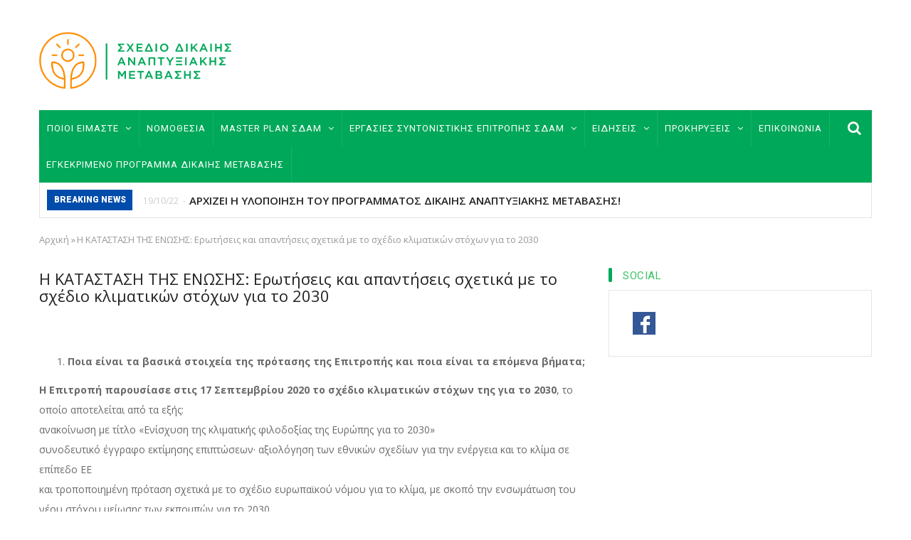

--- FILE ---
content_type: text/html; charset=UTF-8
request_url: https://www.sdam.gr/node/221?gvas=orange
body_size: 22175
content:
<!DOCTYPE html>
<html lang="el" dir="ltr" prefix="content: http://purl.org/rss/1.0/modules/content/  dc: http://purl.org/dc/terms/  foaf: http://xmlns.com/foaf/0.1/  og: http://ogp.me/ns#  rdfs: http://www.w3.org/2000/01/rdf-schema#  schema: http://schema.org/  sioc: http://rdfs.org/sioc/ns#  sioct: http://rdfs.org/sioc/types#  skos: http://www.w3.org/2004/02/skos/core#  xsd: http://www.w3.org/2001/XMLSchema# ">
  <head> 
    <meta charset="utf-8" />
<meta name="Generator" content="Drupal 8 (https://www.drupal.org)" />
<meta name="MobileOptimized" content="width" />
<meta name="HandheldFriendly" content="true" />
<meta name="viewport" content="width=device-width, initial-scale=1.0" />
<link rel="shortcut icon" href="/sites/default/files/fas.jpg" type="image/jpeg" />
<link rel="alternate" hreflang="el" href="https://www.sdam.gr/node/221" />
<link rel="canonical" href="https://www.sdam.gr/node/221" />
<link rel="shortlink" href="https://www.sdam.gr/node/221" />

    
    <title>Η ΚΑΤΑΣΤΑΣΗ ΤΗΣ ΕΝΩΣΗΣ: Ερωτήσεις και απαντήσεις σχετικά με το σχέδιο κλιματικών στόχων για το 2030 | ΣΔΑΜ - Σχέδιο Δίκαιης Αναπτυξιακής Μετάβασης</title>
    <link rel="stylesheet" media="all" href="/core/modules/system/css/components/ajax-progress.module.css?rdmhir" />
<link rel="stylesheet" media="all" href="/core/modules/system/css/components/align.module.css?rdmhir" />
<link rel="stylesheet" media="all" href="/core/modules/system/css/components/autocomplete-loading.module.css?rdmhir" />
<link rel="stylesheet" media="all" href="/core/modules/system/css/components/fieldgroup.module.css?rdmhir" />
<link rel="stylesheet" media="all" href="/core/modules/system/css/components/container-inline.module.css?rdmhir" />
<link rel="stylesheet" media="all" href="/core/modules/system/css/components/clearfix.module.css?rdmhir" />
<link rel="stylesheet" media="all" href="/core/modules/system/css/components/details.module.css?rdmhir" />
<link rel="stylesheet" media="all" href="/core/modules/system/css/components/hidden.module.css?rdmhir" />
<link rel="stylesheet" media="all" href="/core/modules/system/css/components/item-list.module.css?rdmhir" />
<link rel="stylesheet" media="all" href="/core/modules/system/css/components/js.module.css?rdmhir" />
<link rel="stylesheet" media="all" href="/core/modules/system/css/components/nowrap.module.css?rdmhir" />
<link rel="stylesheet" media="all" href="/core/modules/system/css/components/position-container.module.css?rdmhir" />
<link rel="stylesheet" media="all" href="/core/modules/system/css/components/progress.module.css?rdmhir" />
<link rel="stylesheet" media="all" href="/core/modules/system/css/components/reset-appearance.module.css?rdmhir" />
<link rel="stylesheet" media="all" href="/core/modules/system/css/components/resize.module.css?rdmhir" />
<link rel="stylesheet" media="all" href="/core/modules/system/css/components/sticky-header.module.css?rdmhir" />
<link rel="stylesheet" media="all" href="/core/modules/system/css/components/system-status-counter.css?rdmhir" />
<link rel="stylesheet" media="all" href="/core/modules/system/css/components/system-status-report-counters.css?rdmhir" />
<link rel="stylesheet" media="all" href="/core/modules/system/css/components/system-status-report-general-info.css?rdmhir" />
<link rel="stylesheet" media="all" href="/core/modules/system/css/components/tabledrag.module.css?rdmhir" />
<link rel="stylesheet" media="all" href="/core/modules/system/css/components/tablesort.module.css?rdmhir" />
<link rel="stylesheet" media="all" href="/core/modules/system/css/components/tree-child.module.css?rdmhir" />
<link rel="stylesheet" media="all" href="/core/modules/views/css/views.module.css?rdmhir" />
<link rel="stylesheet" media="all" href="/modules/gaviasthemer/vendor/colorpicker/css/colorpicker.css?rdmhir" />
<link rel="stylesheet" media="all" href="/themes/gavias_monte/css/font-awesome.css?rdmhir" />
<link rel="stylesheet" media="all" href="/themes/gavias_monte/vendor/owl-carousel/assets/owl.carousel.min.css?rdmhir" />
<link rel="stylesheet" media="all" href="/themes/gavias_monte/vendor/owl-carousel/assets/owl.theme.default.min.css?rdmhir" />
<link rel="stylesheet" media="all" href="//fonts.googleapis.com/css?family=Open+Sans:400,600,700" />
<link rel="stylesheet" media="all" href="//fonts.googleapis.com/css?family=Roboto:400,500,700,900" />
<link rel="stylesheet" media="all" href="/themes/gavias_monte/css/skins/orange/template.css?rdmhir" />
<link rel="stylesheet" media="all" href="/themes/gavias_monte/css/skins/orange/bootstrap.css?rdmhir" />

    <meta http-equiv="Content-Type" content="text/html; charset=utf-8">
    
<!--[if lte IE 8]>
<script src="/core/assets/vendor/html5shiv/html5shiv.min.js?v=3.7.3"></script>
<![endif]-->


    <link rel="stylesheet" href="https://www.sdam.gr/themes/gavias_monte/css/customize.css" media="screen" />
    <link rel="stylesheet" href="https://www.sdam.gr/themes/gavias_monte/css/custom.css" media="screen" />
    <link rel="stylesheet" href="https://www.sdam.gr/themes/gavias_monte/css/update.css" media="screen" />

      
    
  </head>
  <body class="layout-no-sidebars page-node-221">
    <a href="#main-content" class="visually-hidden focusable">
      Παράκαμψη προς το κυρίως περιεχόμενο
    </a>
    
      <div class="dialog-off-canvas-main-canvas" data-off-canvas-main-canvas>
    <div class="body-page">
   <header id="header" class="header-v2">
  
  <div class="topbar">
      </div>

   <div class="header-main gv-sticky-menu">
      <div class="container">
         <div class="header-main-inner">
            <div class="row">
               <div class="col-lg-3 col-md-3 col-sm-6 col-xs-6 block-logo">
                                   <div>
    <div id="block-sitebranding" class="margin-top-15 clearfix site-branding block block-system block-system-branding-block no-title">
  
    
        <a href="/" title="Αρχική" rel="home" class="site-branding-logo padding-top-20">
        
        <img src="/sites/default/files/SDAM_LOGO_2.png" alt="Αρχική" />
        
    </a>
    </div>

  </div>

                              </div>

               <div class="col-lg-9 col-md-9 col-sm-12 col-xs-12 header-right">
                                       <div class="header-right-inner">
                          <div>
    <div id="block-advrightheader" class="text-right block block-block-content block-block-contentd3efb6a7-dbab-4930-bc12-184b9aca60e3 no-title">
  
    
      <div class="content block-content">
      
            <div class="field field--name-field-image field--type-image field--label-hidden field__item">  <img src="/sites/default/files/2016-03/adv-header.jpg" width="680" height="80" alt="Adv right header" typeof="foaf:Image" />

</div>
      
    </div>
  </div>

  </div>

                     </div>
                                  </div>
            </div>
         </div>
      </div>
	  
	  <div class="header-bottom">
      <div class="main-menu ">
          <div class="container">
             <div class="row">
                <div class="col-xs-12 area-main-menu">
                  <div class="area-inner">
                                            <div>
    <nav role="navigation" aria-labelledby="block-mainnavigation-menu" id="block-mainnavigation" class="block block-menu navigation menu--main">
            
  <h2 class="visually-hidden" id="block-mainnavigation-menu">Main navigation</h2>
  

      <div class="content">
       
    
<div class="gva-navigation">

              <ul class="clearfix gva_menu gva_menu_main">
              
                      

      
      <li  class="menu-item menu-item--expanded ">
        <a href="/who-we-are">
                    ΠΟΙΟΙ ΕΙΜΑΣΤΕ

                      <span class="icaret nav-plus fa fa-angle-down"></span>
            
        </a>
        
          

                                <ul class="menu sub-menu">
              
                      

      
      <li  class="menu-item ">
        <a href="/governmental-committee">
                    ΚΥΒΕΡΝΗΤΙΚΗ ΕΠΙΤΡΟΠΗ

            
        </a>
        
          

        
      </li>
          
                      

      
      <li  class="menu-item ">
        <a href="/composition-of-sdam">
                    ΣΥΝΤΟΝΙΣΤΙΚΗ ΕΠΙΤΡΟΠΗ ΤΟΥ ΣΔΑΜ

            
        </a>
        
          

        
      </li>
          
                      

      
      <li  class="menu-item">
        <a href="/members">
                    ΜΕΛΗ

            
        </a>
        
          

        
      </li>
          
                      

      
      <li  class="menu-item">
        <a href="/biography">
                    ΒΙΟΓΡΑΦΙΚΟ ΣΗΜΕΙΩΜΑ ΤΟΥ ΣΥΝΤΟΝΙΣΤΗ ΤΟΥ ΣΔΑΜ

            
        </a>
        
          

        
      </li>
        </ul>
  
        
      </li>
          
                      

      
      <li  class="menu-item">
        <a href="/nomothesia">
                    ΝΟΜΟΘΕΣΙΑ

            
        </a>
        
          

        
      </li>
          
                      

      
      <li  class="menu-item menu-item--expanded ">
        <a href="">
                    MASTER PLAN ΣΔΑΜ

                      <span class="icaret nav-plus fa fa-angle-down"></span>
            
        </a>
        
          

                                <ul class="menu sub-menu">
              
                      

      
      <li  class="menu-item">
        <a href="/node/252">
                    ΕΠΙΚΑΙΡΟΠΟΙΗΜΕΝΟ ΣΧΕΔΙΟ Δ.Α.Μ.

            
        </a>
        
          

        
      </li>
          
                      

      
      <li  class="menu-item menu-item--expanded ">
        <a href="/node/253">
                    ΕΙΔΙΚΟ ΜΕΤΑΒΑΤΙΚΟ ΠΡΟΓΡΑΜΜΑ Δ.Α.Μ. 2020-2023

                      <span class="icaret nav-plus fa fa-angle-down"></span>
            
        </a>
        
          

                                <ul class="menu sub-menu">
              
                      

      
      <li  class="menu-item">
        <a href="/node/254">
                    ΠΡΑΣΙΝΟ ΤΑΜΕΙΟ

            
        </a>
        
          

        
      </li>
          
                      

      
      <li  class="menu-item">
        <a href="/node/255">
                    ΟΑΕΔ

            
        </a>
        
          

        
      </li>
          
                      

      
      <li  class="menu-item">
        <a href="/node/260">
                    ΠΡΟΚΗΡΥΞΗ - ΑΝΟΙΚΤΗ ΠΡΟΣΚΛΗΣΗ ΓΙΑ ΔΗΜΟΣΙΟΥΣ ΦΟΡΕΙΣ

            
        </a>
        
          

        
      </li>
        </ul>
  
        
      </li>
          
                      

      
      <li  class="menu-item">
        <a href="/node/257">
                    ΕΔΑΦΙΚΑ ΣΧΕΔΙΑ ΔΙΚΑΙΗΣ ΑΝΑΠΤΥΞΙΑΚΗΣ ΜΕΤΑΒΑΣΗΣ- ΕΣΔΙΜ

            
        </a>
        
          

        
      </li>
          
                      

      
      <li  class="menu-item">
        <a href="/node/340">
                    ΣΤΡΑΤΗΓΙΚΗ ΨΗΦΙΑΚΟΥ ΜΕΤΑΣΧΗΜΑΤΙΣΜΟΥ ΔΑΜ

            
        </a>
        
          

        
      </li>
          
                      

      
      <li  class="menu-item menu-item--collapsed">
        <a href="/node/306">
                    ΠΡΟΓΡΑΜΜΑ ΔΙΚΑΙΗΣ ΑΝΑΠΤΥΞΙΑΚΗΣ ΜΕΤΑΒΑΣΗΣ 2021-2027

            
        </a>
        
          

        
      </li>
          
                      

      
      <li  class="menu-item">
        <a href="/node/381">
                    ΣΤΡΑΤΗΓΙΚΗ ΜΕΛΕΤΗ ΠΕΡΙΒΑΛΛΟΝΤΙΚΩΝ ΕΠΙΠΤΩΣΕΩΝ (ΣΜΠΕ) ΤΟΥ ΠΡΟΓΡΑΜΜΑΤΟΣ ΔΙΚΑΙΗΣ ΑΝΑΠΤΥΞΙΑΚΗΣ ΜΕΤΑΒΑΣΗΣ 2021-2027

            
        </a>
        
          

        
      </li>
        </ul>
  
        
      </li>
          
                      

      
      <li  class="menu-item menu-item--expanded ">
        <a href="">
                    ΕΡΓΑΣΙΕΣ ΣΥΝΤΟΝΙΣΤΙΚΗΣ ΕΠΙΤΡΟΠΗΣ ΣΔΑΜ

                      <span class="icaret nav-plus fa fa-angle-down"></span>
            
        </a>
        
          

                                <ul class="menu sub-menu">
              
                      

      
      <li  class="menu-item">
        <a href="/praktika-sdam">
                    ΠΡΑΚΤΙΚΑ ΣΥΝΕΔΡΙΑΣΕΩΝ ΣΔΑΜ

            
        </a>
        
          

        
      </li>
          
                      

      
      <li  class="menu-item">
        <a href="/node/268">
                    ΑΠΟΛΟΓΙΣΜΟΣ

            
        </a>
        
          

        
      </li>
          
                      

      
      <li  class="menu-item">
        <a href="/node/270">
                    ΠΡΟΓΡΑΜΜΑΤΙΣΜΟΣ

            
        </a>
        
          

        
      </li>
        </ul>
  
        
      </li>
          
                      

      
      <li  class="menu-item menu-item--expanded ">
        <a href="">
                    ΕΙΔΗΣΕΙΣ

                      <span class="icaret nav-plus fa fa-angle-down"></span>
            
        </a>
        
          

                                <ul class="menu sub-menu">
              
                      

      
      <li  class="menu-item">
        <a href="/at-a-glance">
                    ΜΕ ΜΙΑ ΜΑΤΙΑ

            
        </a>
        
          

        
      </li>
          
                      

      
      <li  class="menu-item ">
        <a href="/press-releases">
                    ΔΕΛΤΙΑ ΤΥΠΟΥ

            
        </a>
        
          

        
      </li>
        </ul>
  
        
      </li>
          
                      

      
      <li  class="menu-item menu-item--expanded ">
        <a href="">
                    ΠΡΟΚΗΡΥΞΕΙΣ

                      <span class="icaret nav-plus fa fa-angle-down"></span>
            
        </a>
        
          

                                <ul class="menu sub-menu">
              
                      

      
      <li  class="menu-item">
        <a href="/calls-activate">
                    ΠΡΟΚΗΡΥΞΕΙΣ ΠΟΥ ΕΝΕΡΓΟΠΟΙΟΥΝ ΤΟ ΣΔΑΜ

            
        </a>
        
          

        
      </li>
          
                      

      
      <li  class="menu-item">
        <a href="/programma-stiriksis-epixeirisewn-prasinou-tameiou">
                    Πρόγραμμα στήριξης επιχειρήσεων με πόρους πράσινου ταμείου

            
        </a>
        
          

        
      </li>
          
                      

      
      <li  class="menu-item ">
        <a href="/anoikti-prosklisi">
                    ΑΝΟΙΚΤΗ ΠΡΟΣΚΛΗΣΗ

            
        </a>
        
          

        
      </li>
          
                      

      
      <li  class="menu-item ">
        <a href="/open-calls">
                    OPEN CALL

            
        </a>
        
          

        
      </li>
          
                      

      
      <li  class="menu-item menu-item--expanded ">
        <a href="/useful-links">
                    ΧΡΗΣΙΜΟΙ ΣΥΝΔΕΣΜΟΙ

                      <span class="icaret nav-plus fa fa-angle-down"></span>
            
        </a>
        
          

                                <ul class="menu sub-menu">
              
                      

      
      <li  class="menu-item">
        <a href="/node/127">
                    ΥΠΟΥΡΓΕΙΑ

            
        </a>
        
          

        
      </li>
          
                      

      
      <li  class="menu-item menu-item--expanded">
        <a href="/carriers">
                    ΦΟΡΕΙΣ

                      <span class="icaret nav-plus fa fa-angle-down"></span>
            
        </a>
        
          

                                <ul class="menu sub-menu">
              
                      

      
      <li  class="menu-item">
        <a href="https://europa.eu/european-union/index_el">
                    ΕΥΡΩΠΑΙΚΗ ΕΝΩΣΗ

            
        </a>
        
          

        
      </li>
          
                      

      
      <li  class="menu-item">
        <a href="http://oaed.gr/">
                    ΟΡΓΑΝΙΣΜΟΙ - ΟΑΕΔ

            
        </a>
        
          

        
      </li>
          
                      

      
      <li  class="menu-item">
        <a href="https://www.dei.gr/el">
                    Επιχειρήσεις – ΔΕΗ

            
        </a>
        
          

        
      </li>
        </ul>
  
        
      </li>
        </ul>
  
        
      </li>
        </ul>
  
        
      </li>
          
                      

      
      <li  class="menu-item ">
        <a href="/contact">
                    ΕΠΙΚΟΙΝΩΝΙΑ

            
        </a>
        
          

        
      </li>
          
                      

      
      <li  class="menu-item ">
        <a href="/node/431">
                    ΕΓΚΕΚΡΙΜΕΝΟ ΠΡΟΓΡΑΜΜΑ ΔΙΚΑΙΗΣ ΜΕΤΑΒΑΣΗΣ

            
        </a>
        
          

        
      </li>
        </ul>
  


</div>


<div id="menu-bar" class="menu-bar">
  <span class="one"></span>
  <span class="two"></span>
  <span class="three"></span>
</div>
  </div>
</nav>

  </div>

                      
                                          <div class="gva-search-region search-region">
                        <span class="icon"><i class="fa fa-search"></i></span>
                        <div class="search-content">  
                            <div>
    <div class="search-block-form block block-search container-inline" data-drupal-selector="search-block-form" id="block-searchform" role="search">
  
    
    <div class="content container-inline">
        <form action="/search/node" method="get" id="search-block-form" accept-charset="UTF-8" class="search-form search-block-form">
  <div class="js-form-item form-item js-form-type-search form-item-keys js-form-item-keys form-no-label">
      <label for="edit-keys" class="visually-hidden">Search</label>
        <input title="Πληκτρολογήστε τους όρους που θέλετε να αναζητήσετε." data-drupal-selector="edit-keys" type="search" id="edit-keys" name="keys" value="" size="15" maxlength="128" class="form-search" />

        </div>
<div data-drupal-selector="edit-actions" class="form-actions js-form-wrapper form-wrapper" id="edit-actions"><input class="search-form__submit button js-form-submit form-submit" data-drupal-selector="edit-submit" type="submit" id="edit-submit" value="Search" />
</div>

</form>

  
  </div>
</div>

  </div>

                        </div>  
                      </div>
                                      </div>   
                </div>
             </div>
          </div>
       </div>

              <div class="breaking-news">
          <div class="container">
            <div class="content-inner clearfix">
              <div class="title">
                 Breaking news
              </div>
              <div class="content">  <div>
    <div class="views-element-container block block-views block-views-blockpost-other-block-6 no-title" id="block-views-block-post-other-block-6">
  
    
      <div class="content block-content">
      <div><div class="view-post-breaking-news js-view-dom-id-e458abc2c7d1ed395f45f9830e94daf968503c6a1528cc27f1fcd08e66e55253">
  
  
  

  
  
  

  <div class="view-content-wrap owl-carousel init-carousel-owl" data-items="1">
             <div class="gva-carousel-1 item">
       <div class="views-field views-field-nothing"><div class="field-content"><div class="post-block post-breaking-news">
        <span class="post-created"> 19/10/22 </span>
         <span class="post-title"> <a href="/node/448" hreflang="el">ΑΡΧΙΖΕΙ Η ΥΛΟΠΟΙΗΣΗ ΤΟΥ ΠΡΟΓΡΑΜΜΑΤΟΣ ΔΙΚΑΙΗΣ ΑΝΑΠΤΥΞΙΑΚΗΣ ΜΕΤΑΒΑΣΗΣ!</a> </span>            
</div></div></div>
     </div>
             <div class="gva-carousel-1 item">
       <div class="views-field views-field-nothing"><div class="field-content"><div class="post-block post-breaking-news">
        <span class="post-created"> 29/07/22 </span>
         <span class="post-title"> <a href="/node/443" hreflang="el">Νέες εντάξεις επενδυτικών σχεδίων στη Δράση ενίσχυσης ΜΜΕ στις ΠΕ Κοζάνης, Φλώρινας και το Δήμο Μεγαλόπολης από το Πράσινο Ταμείο</a> </span>            
</div></div></div>
     </div>
             <div class="gva-carousel-1 item">
       <div class="views-field views-field-nothing"><div class="field-content"><div class="post-block post-breaking-news">
        <span class="post-created"> 28/07/22 </span>
         <span class="post-title"> <a href="/node/441" hreflang="el">ΑΠΟΛΟΓΙΣΜΟΣ ΤΗΣ Σ.Ε. ΣΧΕΔΙΟΥ ΔΙΚΑΙΗΣ ΑΝΑΠΤΥΞΙΑΚΗΣ ΜΕΤΑΒΑΣΗΣ 2020 - 2022</a> </span>            
</div></div></div>
     </div>
             <div class="gva-carousel-1 item">
       <div class="views-field views-field-nothing"><div class="field-content"><div class="post-block post-breaking-news">
        <span class="post-created"> 16/07/22 </span>
         <span class="post-title"> <a href="/node/439" hreflang="el">Κυρώθηκε από την Βουλή η  Σύμβαση μεταξύ Δημοσίου και ΔΕΗ ΑΕ για τη Δίκαιη Αναπτυξιακή Μετάβαση</a> </span>            
</div></div></div>
     </div>
             <div class="gva-carousel-1 item">
       <div class="views-field views-field-nothing"><div class="field-content"><div class="post-block post-breaking-news">
        <span class="post-created"> 15/07/22 </span>
         <span class="post-title"> <a href="/node/437" hreflang="el">Σύμφωνο Συνεργασίας ΥΠΑΝΕΠ - ΥΠΑΑΤ</a> </span>            
</div></div></div>
     </div>
   </div>

    

  
  

  
  
</div>
</div>

    </div>
  </div>

  </div>
</div> 
            </div>   
          </div>
        </div>
            
    </div>  
	  
   </div>

    

</header>

<script> 

document.getElementsByClassName("gv-sticky-menu")[0].onload = function() {myFunctionRemoveStuck()};

function myFunctionRemoveStuck() {
  header.classList.remove("stuck2");
}




window.onscroll = function() {myFunction()};

var header = document.getElementsByClassName("gv-sticky-menu")[0];
var sticky = header.offsetTop+10;

function myFunction() {
  if (window.pageYOffset > sticky) {
    header.classList.add("stuck2");
  } else {
    myFunctionRemoveStuck();
  }
}
</script>	
   		<div class="breadcrumbs">
			<div class="container">
				<div class="content-inner">
					  <div>
    <div id="block-breadcrumbs" class="block block-system block-system-breadcrumb-block no-title">
  
    
      <div class="content block-content">
        <nav class="breadcrumb" role="navigation" aria-labelledby="system-breadcrumb">
    <h2 id="system-breadcrumb" class="visually-hidden">Breadcrumb</h2>
    <ol>
      
                <li>
                  <a href="/">Αρχική</a>
                          <span class="">&raquo;</span>
          
      </li>
                <li>
                  
                  
      </li>
                <li>
                  Η ΚΑΤΑΣΤΑΣΗ ΤΗΣ ΕΝΩΣΗΣ: Ερωτήσεις και απαντήσεις σχετικά με το σχέδιο κλιματικών στόχων για το 2030
                  
      </li>
    
      <li></li>
    </ol>
  </nav>

    </div>
  </div>

  </div>

				</div>	
			</div> 
		</div>
		
			<div class="help">
			<div class="container">
				<div class="content-inner">
					
				</div>
			</div>
		</div>
	
	<div role="main" class="main main-page">

		
		<div class="clearfix"></div>
			<div class="clearfix"></div>
		<div id="content" class="content content-full">
			<div class="container">
				<div class="content-main-inner">
					<div class="row">
						
													
														 								 		
											
                   

						<div id="page-main-content" class="main-content col-xs-12 col-md-8 sb-r ">

							<div class="main-content-inner">
								
								
																	<div class="content-main">
										  <div>
    <div data-drupal-messages-fallback class="hidden"></div>
<div id="block-gavias-monte-content" class="block block-system block-system-main-block no-title">
  
    
      <div class="content block-content">
      

<article data-history-node-id="221" role="article" class="node node--type-questions node--promoted node--view-mode-full clearfix">
  <header>
    
      <h2 class="node__title">
        <a href="/node/221" rel="bookmark"><span>Η ΚΑΤΑΣΤΑΣΗ ΤΗΣ ΕΝΩΣΗΣ: Ερωτήσεις και απαντήσεις σχετικά με το σχέδιο κλιματικών στόχων για το 2030</span>
</a>
      </h2>
        
   </header>
  <div class="node__content clearfix">
    
            <div class="field field--name-body field--type-text-with-summary field--label-hidden field__item"><p> </p>

<p> </p>

<ol><li><strong>Ποια είναι τα βασικά στοιχεία της πρότασης της Επιτροπής και ποια είναι τα επόμενα βήματα;</strong></li>
</ol><p><strong>Η Επιτροπή παρουσίασε στις 17 Σεπτεμβρίου 2020 το σχέδιο κλιματικών στόχων της για το 2030</strong>, το οποίο αποτελείται από τα εξής:</p>

<p>ανακοίνωση με τίτλο «Ενίσχυση της κλιματικής φιλοδοξίας της Ευρώπης για το 2030»</p>

<p>συνοδευτικό έγγραφο εκτίμησης επιπτώσεων· αξιολόγηση των εθνικών σχεδίων για την ενέργεια και το κλίμα σε επίπεδο ΕΕ</p>

<p>και τροποποιημένη πρόταση σχετικά με το σχέδιο ευρωπαϊκού νόμου για το κλίμα, με σκοπό την ενσωμάτωση του νέου στόχου μείωσης των εκπομπών για το 2030.</p>

<p>Η σημερινή ανακοίνωση προτείνει έναν πανενωσιακό στόχο για <strong>καθαρή μείωση των εκπομπών αερίων του θερμοκηπίου κατά τουλάχιστον 55 % έως το 2030</strong> σε σύγκριση με τα επίπεδα του 1990. Ο στόχος αυτός θέτει την ΕΕ σε μια ισορροπημένη πορεία για την επίτευξη της κλιματικής ουδετερότητας έως το 2050. Η πρόταση της Επιτροπής βασίζεται σε ενδελεχή εκτίμηση επιπτώσεων και επιβεβαιώνει ότι η μείωση των εκπομπών τουλάχιστον κατά 55 % έως το 2030 αποτελεί ρεαλιστικό και εφικτό στόχο.</p>

<p>Η επίτευξη αυτού του πιο φιλόδοξου στόχου για το κλίμα θα απαιτήσει τόνωση των επενδύσεων, η οποία θα συμβάλει στην πράσινη ανάκαμψη από την τρέχουσα κρίση την οποία έχει προκαλέσει η νόσος COVID-19. Στο πλαίσιο αυτό, η ευρωπαϊκή οικονομική αντίδραση στη νόσο COVID-19 προσφέρει μοναδική ευκαιρία για την επιτάχυνση της μετάβασης σε μια κλιματικά ουδέτερη οικονομία.</p>

<p>Η ανακοίνωση σκιαγραφεί σειρά δράσεων που πρέπει να αναληφθούν σε όλους τους τομείς της οικονομίας για να υλοποιηθεί αυτή η πιο φιλόδοξη πορεία απαλλαγής από τον άνθρακα. Προσδιορίζει τις νομοθετικές πράξεις που θα επανεξετάσει η Επιτροπή για την υλοποίηση αυτού του πιο φιλόδοξου στόχου: την <a href="https://eur-lex.europa.eu/legal-content/EN/TXT/?qid=1599824049218&amp;uri=CELEX:02003L0087-20200101">οδηγία για το σύστημα εμπορίας δικαιωμάτων εκπομπών</a>, τον <a href="https://eur-lex.europa.eu/legal-content/EN/TXT/?uri=celex%3A32018R0842">κανονισμό για τον επιμερισμό των προσπαθειών</a>, τον <a href="https://eur-lex.europa.eu/legal-content/EN/TXT/?uri=uriserv:OJ.L_.2018.156.01.0001.01.ENG">κανονισμό για τη χρήση γης, την αλλαγή χρήσης γης και τη δασοκομία</a>, την <a href="https://eur-lex.europa.eu/legal-content/EN/TXT/?uri=uriserv%3AOJ.L_.2018.328.01.0210.01.ENG">οδηγία για την ενεργειακή απόδοση</a>, την <a href="https://eur-lex.europa.eu/legal-content/EN/TXT/PDF/?uri=CELEX:32018L2001&amp;from=EN">οδηγία για τις ανανεώσιμες πηγές ενέργειας</a> και τον <a href="https://eur-lex.europa.eu/legal-content/EN/TXT/?uri=CELEX%3A32019R0631">κανονισμό σχετικά με τα πρότυπα επιδόσεων για τις εκπομπές CO2 από αυτοκίνητα και ημιφορτηγά</a>. Η Επιτροπή θα υποβάλει τις αντίστοιχες νομοθετικές προτάσεις έως τον Ιούνιο του 2021, μετά από ευρεία δημόσια διαβούλευση και ενδελεχείς εκτιμήσεις επιπτώσεων.</p>

<p>Άλλες νομοθετικές πράξεις που επίσης θα αναθεωρηθούν σε εύθετο χρόνο είναι η <a href="https://eur-lex.europa.eu/legal-content/EN/TXT/?uri=uriserv%3AOJ.L_.2018.156.01.0075.01.ENG">οδηγία για την ενεργειακή απόδοση των κτιρίων</a> και η <a href="https://eur-lex.europa.eu/legal-content/EN/TXT/?uri=CELEX:02009L0125-20121204">οδηγία για τον οικολογικό σχεδιασμό</a>, η νομοθεσία που υποστηρίζει την ανάπτυξη των αναγκαίων υποδομών, όπως τα <a href="https://eur-lex.europa.eu/legal-content/en/TXT/?uri=celex%3A32013R0347">ΔΕΔ-Ε</a> και τα <a href="https://eur-lex.europa.eu/legal-content/EN/TXT/?uri=CELEX:02013R1315-20190306">ΔΕΔ-Μ</a>, και ο <a href="https://eur-lex.europa.eu/legal-content/EN/TXT/?uri=CELEX:02014L0094-20200524">κανονισμός για τη διακυβέρνηση της Ενεργειακής Ένωσης και της Δράσης για το Κλίμα</a>.</p>

<p>Η ανακοίνωση και η πρόταση για αύξηση του στόχου για το 2030 σε τουλάχιστον 55 % προετοιμάζουν το έδαφος για δημόσια συζήτηση το φθινόπωρο του 2020 σχετικά με την αύξηση της εθνικά καθορισμένης συνεισφοράς της ΕΕ στο πλαίσιο της συμφωνίας του Παρισιού έως το τέλος του 2020. Η έγκαιρη έγκριση του νέου στόχου θα επιτρέψει στην ΕΕ να γνωστοποιήσει την υψηλότερη φιλοδοξία της στους διεθνείς εταίρους πολύ πριν από τη Διάσκεψη των Ηνωμένων Εθνών για το Κλίμα (COP26), που θα διεξαχθεί το 2021 στη Γλασκόβη, και θα θέσει τον πήχυ και για τους άλλους.</p>

<p>Η Επιτροπή υπέβαλε επίσης σήμερα αναθεωρημένη νομοθετική πρόταση για ενσωμάτωση αυτού του νέου στόχου για το 2030 στον <a href="https://eur-lex.europa.eu/legal-content/EN/TXT/?uri=CELEX:52020PC0080">ευρωπαϊκό νόμο για το κλίμα</a>, ο οποίος αποσκοπεί στη χάραξη της μακροπρόθεσμης κατεύθυνσης όλων των πολιτικών της ΕΕ για το κλίμα, με τη θέσπιση νομικής υποχρέωσης για την ΕΕ να έχει γίνει κλιματικά ουδέτερη έως το 2050.</p>

<ol start="2"><li><strong>Γιατί προτείνετε υψηλότερους στόχους μείωσης των εκπομπών για το 2030;</strong></li>
</ol><p>Η κλιματική κρίση παραμένει η καθοριστική πρόκληση της εποχής μας. Τα τελευταία πέντε χρόνια ήταν τα θερμότερα στην ιστορία. Η μέση θερμοκρασία του πλανήτη αυξήθηκε το 2019 κατά 1,1°C σε σχέση με τα προβιομηχανικά επίπεδα. Οι συνέπειες της υπερθέρμανσης του πλανήτη είναι αδιαμφισβήτητες, με αύξηση της ξηρασίας, των καταιγίδων και άλλων ακραίων καιρικών φαινομένων. Πρέπει να αναλάβουμε επείγουσα και διαρκή δράση για τη διαφύλαξη της υγείας, της ευημερίας και της ευμάρειας των ανθρώπων στην Ευρώπη και σε ολόκληρο τον κόσμο. Οι πολίτες της ΕΕ ανησυχούν ολοένα και περισσότερο, και δικαίως. Εννέα στους δέκα θεωρούν ότι η κλιματική αλλαγή αποτελεί σοβαρό πρόβλημα. Η ΕΕ ηγείται του παγκόσμιου αγώνα κατά της κλιματικής αλλαγής και η Επιτροπή είναι αποφασισμένη να μεριμνήσει ώστε η ΕΕ να αναλάβει τώρα περαιτέρω δράση.</p>

<p>Οι τρέχουσες πολιτικές δεν θα μας οδηγήσουν σε ισορροπημένη πορεία προς την κλιματική ουδετερότητα έως το 2050, με αποτέλεσμα να χρειαστεί επιτάχυνση των ετήσιων μειώσεων μετά το 2030. Μια τέτοια ταχεία μετάβαση θα μπορούσε να αποδειχθεί μη ρεαλιστική για ορισμένους τομείς, και ιδίως για τις βιομηχανίες που χρειάζονται μακρά περίοδο προετοιμασίας. Οι τρέχοντες στόχοι θα σήμαιναν ότι θα επιτύχουμε μείωση μόνο κατά 60 % έως το 2050. Οι υφιστάμενες πολιτικές δεν παρέχουν επίσης στους επενδυτές την απαιτούμενη προβλεψιμότητα σχετικά με τους μεσοπρόθεσμους και μακροπρόθεσμους στόχους μας και εγκυμονούν κίνδυνο συσσώρευσης μη αξιοποιήσιμων στοιχείων ενεργητικού και μη αναγκαίου εγκλωβισμού στον άνθρακα.</p>

<p>Ως προηγμένη οικονομία με αποδεδειγμένα θετικό ιστορικό στην επιτυχή εφαρμογή φιλόδοξων πολιτικών για το κλίμα, η ΕΕ διαδραματίζει σημαντικό ρόλο στη διαμόρφωση των παγκόσμιων τάσεων των εκπομπών αερίων του θερμοκηπίου. Η αύξηση της φιλοδοξίας της ΕΕ από το σημερινό επίπεδο στο 55 % για την επόμενη δεκαετία αποτελεί σημαντική αύξηση της εθνικά καθορισμένης συνεισφοράς της ΕΕ στο πλαίσιο της συμφωνίας του Παρισιού και θέτει το πλαίσιο για τις επικείμενες διαπραγματεύσεις του ΟΗΕ για το κλίμα το 2021, ενισχύοντας έτσι την ηγετική θέση της ΕΕ σε παγκόσμιο επίπεδο.<strong> </strong></p>

<ol start="3"><li><strong>Ποιες είναι οι οικονομικές και κοινωνικές συνέπειες αυτού του πιο φιλόδοξου στόχου;</strong></li>
</ol><p>Η ΕΕ πέτυχε την αποσύνδεση των εκπομπών από την οικονομική ανάπτυξη κατά τις τελευταίες τρεις δεκαετίες, καθώς οι καθαρές εκπομπές αερίων του θερμοκηπίου μειώθηκαν κατά 25 % μεταξύ του 1990 και του 2019, ενώ το ΑΕΠ αυξήθηκε κατά 62 %. Η ανάκαμψη της οικονομίας από την πανδημία COVID-19 απαιτεί μαζική τόνωση των επενδύσεων και, αν αυτό γίνει κατά τρόπο που να συνάδει με την αυξημένη φιλοδοξία για το κλίμα, θα δώσει βραχυπρόθεσμη οικονομική ώθηση που μπορεί να προωθήσει τη μακροπρόθεσμη βιώσιμη ανάπτυξη.</p>

<p>Έως το 2030 η τόνωση των επενδύσεων, αν συνδυαστεί με τη χρήση εσόδων από την τιμολόγηση του άνθρακα για τη μείωση άλλων στρεβλωτικών φόρων, μπορεί να οδηγήσει σε αύξηση του ΑΕΠ κατά έως και 0,5 %. Υπό τις παρούσες συνθήκες, όπου η οικονομία λειτουργεί κάτω από τα επίπεδα των παραγωγικών δυνατοτήτων της λόγω της υγειονομικής κρίσης που προκλήθηκε από την COVID-19, η αναγκαία τόνωση των επενδύσεων για την επίτευξη πιο φιλόδοξων κλιματικών στόχων θα μπορούσε να δώσει στην οικονομία την ώθηση που τόσο χρειάζεται. Αντιστρόφως, η επένδυση στην πεπατημένη μπορεί να τονώσει τη βραχυπρόθεσμη ανάκαμψη, αλλά, μην αντιμετωπίζοντας την πρόκληση της κλιματικής αλλαγής, ενδέχεται να δημιουργήσει μη αξιοποιήσιμα στοιχεία ενεργητικού και, ως εκ τούτου, να αυξήσει την ανάγκη για περαιτέρω επενδύσεις αργότερα. Η πανδημία έχει ήδη επιταχύνει την απομάκρυνση από τα ορυκτά καύσιμα.</p>

<p>Η τιμολόγηση των εκπομπών αερίων του θερμοκηπίου, για παράδειγμα με την επέκταση της χρήσης του συστήματος εμπορίας δικαιωμάτων εκπομπής, οδηγεί σε καλύτερα μακροοικονομικά αποτελέσματα. Όχι μόνο παρέχει οικονομικό κίνητρο για την αποτελεσματική μείωση των εκπομπών, αλλά, επιπλέον, παράγει έσοδα που μπορούν να χρησιμοποιηθούν για μειώσεις της φορολόγησης της εργασίας, για επενδύσεις κεφαλαίου και για τη στήριξη των νοικοκυριών χαμηλού εισοδήματος. Για τα νοικοκυριά χαμηλού εισοδήματος οι δαπάνες θέρμανσης αποτελούν σχετικά μεγαλύτερο βάρος απ' ό,τι για τα νοικοκυριά με υψηλότερο εισόδημα. Επιπλέον, τα νοικοκυριά χαμηλού εισοδήματος χρησιμοποιούν πιο συχνά πολύ ρυπογόνα καύσιμα, όπως ο άνθρακας. Η κοινωνική πολιτική και η ανακαίνιση των κτιρίων θα συμβάλουν στον περιορισμό του αντικτύπου στους λογαριασμούς θέρμανσης και ηλεκτρικού ρεύματος.</p>

<p>Εφαρμόζοντας πολιτικές ενδυνάμωσης, δίνουμε ιδιαίτερη προσοχή στην παροχή στήριξης στα πλέον ευάλωτα μέλη της κοινωνίας μας κατά τη διάρκεια αυτής της μετάβασης, ώστε να διασφαλιστεί ότι κανείς δεν θα μείνει πίσω. Η πρωτοβουλία NextGenerationEU και το πολυετές δημοσιονομικό πλαίσιο για την περίοδο 2021-2027, από τους πόρους των οποίων τουλάχιστον το 30 % θα πρέπει να χρησιμοποιηθεί για δαπάνες σχετικές με το κλίμα, παρέχουν σειρά εργαλείων για την αποτελεσματική αντιμετώπιση αυτού του ζητήματος, όπως ο Μηχανισμός Δίκαιης Μετάβασης και το Ταμείο Δίκαιης Μετάβασης, που θα στηρίξουν τις περιφέρειες υψηλής έντασης άνθρακα και ανθρακούχων εκπομπών. Το κύμα ανακαίνισης κτιρίων θα βοηθήσει τα πιο ευάλωτα νοικοκυριά και τα άτομα που αντιμετωπίζουν κίνδυνο ενεργειακής φτώχειας να επωφεληθούν από ενεργειακά αποδοτικότερες κατοικίες.</p>

<ol start="4"><li><strong>Ποιες είναι οι επενδυτικές ανάγκες;</strong></li>
</ol><p>Η μείωση των εκπομπών αερίων του θερμοκηπίου κατά τουλάχιστον 55 % έως το 2030 θα απαιτήσει σημαντικές πρόσθετες επενδύσεις για την απαλλαγή της παραγωγής ενέργειας, της βιομηχανίας και των μεταφορών από τον άνθρακα, καθώς και για τη βελτίωση της ενεργειακής απόδοσης των κτιρίων. Μακροπρόθεσμα, θα μειώσει τις δαπάνες για καύσιμα και την εξάρτηση από τις εισαγωγές ορυκτών καυσίμων και θα βελτιώσει την ενεργειακή ασφάλεια της ΕΕ.</p>

<p>Εκτιμάται ότι, με τον στόχο μείωσης των εκπομπών αερίων του θερμοκηπίου κατά 55 %, οι ετήσιες επενδύσεις στο ενεργειακό σύστημα θα πρέπει να είναι κατά περίπου 350 δισ. ευρώ υψηλότερες κατά την επόμενη δεκαετία (2021-2030) σε σχέση με την προηγούμενη δεκαετία (2011-2020). Αυτό οφείλεται κυρίως σε νέες δυναμικότητες και διασυνδέσεις, συμπεριλαμβανομένων, αφενός, των αντικαταστάσεων παλαιών μονάδων ηλεκτροπαραγωγής και βιομηχανικών μονάδων που πλησιάζουν στο τέλος της οικονομικής ζωής τους και, αφετέρου, της ανακαίνισης κτιρίων. Αυτό το επίπεδο επενδύσεων μπορεί να παράσχει την πολύ αναγκαία ώθηση για την επίτευξη μακροχρόνιας ανάκαμψης από την κρίση COVID-19 προς όφελος της οικονομίας μας και των πολιτών μας. Η διοχέτευση κεφαλαίων στις κατάλληλες επενδύσεις είναι σημαντικότερη από ποτέ στο σημερινό πλαίσιο και οι οικονομίες μας δεν έχουν την πολυτέλεια να επενδύσουν σε περιουσιακά στοιχεία που ενδέχεται να καταστούν παρωχημένα στο εγγύς μέλλον.</p>

<p>Ειδικότερα, με το πρόγραμμα NextGenerationEU και τον επόμενο πολυετή προϋπολογισμό της ΕΕ, η ΕΕ θα δαπανήσει 1,8 τρισεκατομμύρια ευρώ για να συμβάλει στην ανάκαμψη της οικονομίας μετά τις απώλειες που προκάλεσε η πανδημία του κορονοϊού, ενώ τουλάχιστον το 30 % του ποσού αυτού θα πρέπει να δαπανηθεί για τη στήριξη των στόχων μας για το κλίμα.</p>

<p> </p>

<p><em>Ετήσιος μέσος όρος επενδύσεων κατά την περίοδο 2011-2020 και πρόσθετες επενδύσεις για την περίοδο 2021-30 βάσει των υφιστάμενων πολιτικών και για την επίτευξη μειώσεων των εκπομπών αερίων του θερμοκηπίου κατά -55 % —</em> <em>σε δισεκατομμύρια ευρώ (2015)</em></p>

<p><strong><img alt="Image removed." src="/core/misc/icons/e32700/error.svg" width="16" title="This image has been removed. For security reasons, only images from the local domain are allowed." height="16" class="filter-image-invalid" /></strong><br />
* Στον τομέα των μεταφορών αναφέρονται μόνο οι πρόσθετες επενδύσεις</p>

<p><img alt="Image removed." src="/core/misc/icons/e32700/error.svg" title="This image has been removed. For security reasons, only images from the local domain are allowed." height="16" width="16" class="filter-image-invalid" /> Πρόσθετες επενδύσεις για την επίτευξη μειώσεων των αερίων του θερμοκηπίου κατά -55 %, 2021-2030</p>

<p><img alt="Image removed." src="/core/misc/icons/e32700/error.svg" title="This image has been removed. For security reasons, only images from the local domain are allowed." height="16" width="16" class="filter-image-invalid" /> Πρόσθετες επενδύσεις που θα χρειαστούν για την περίοδο 2021-2030 σε σύγκριση με την περίοδο 2011-2020 βάσει των σημερινών πολιτικών για το 2030</p>

<p><img alt="Image removed." src="/core/misc/icons/e32700/error.svg" title="This image has been removed. For security reasons, only images from the local domain are allowed." height="16" width="16" class="filter-image-invalid" /> Ιστορικό ετήσιων επενδύσεων στο ενεργειακό σύστημα 2011-2020</p>

<p> </p>

<ol start="5"><li><strong>Ποια είναι τα άλλα οφέλη που μπορούν να αναμένονται;</strong></li>
</ol><p>Η ενίσχυση της δράσης για το κλίμα βελτιώνει την ποιότητα του αέρα, πράγμα ιδιαίτερα επωφελές για τους πολίτες ορισμένων κρατών μελών της Κεντρικής και Ανατολικής Ευρώπης. Σε συνδυασμό με την υφιστάμενη πολιτική για καθαρό αέρα, η μείωση των εκπομπών αερίων του θερμοκηπίου κατά 55 % θα μειώσει την ατμοσφαιρική ρύπανση κατά 60 % έως το 2030 σε σύγκριση με το 2015. Αυτό θα βελτιώσει σημαντικά την υγεία των Ευρωπαίων και θα μειώσει τις βλάβες στην υγεία κατά τουλάχιστον 110 δισ. ευρώ σε σύγκριση με τα επίπεδα του 2015. Η ενίσχυση της δράσης για το κλίμα, από μόνη της, θα μειώσει το κόστος του ελέγχου της ατμοσφαιρικής ρύπανσης κατά τουλάχιστον 5 δισ. ευρώ και την έκταση της ΕΕ που πλήττεται από την οξίνιση κατά σχεδόν 10 %.</p>

<p>Η ΕΕ εξαρτάται από εισαγωγές για τις ενεργειακές της ανάγκες και οι εισαγωγές ορυκτών καυσίμων ανέρχονται επί του παρόντος σε περίπου 2 % του ΑΕΠ. Η επιτάχυνση της κλιματικής και ενεργειακής μετάβασης θα επιτρέψει στην ΕΕ να μειώσει σημαντικά το κόστος των καυσίμων και τις σχετικές εισαγωγές της, βελτιώνοντας το εμπορικό της ισοζύγιο και απελευθερώνοντας πόρους για άλλες χρήσεις. Η μείωση των εκπομπών αερίων του θερμοκηπίου κατά 55 % έως το 2030 θα σήμαινε μείωση του όγκου των εισαγωγών ορυκτών καυσίμων κατά περισσότερο από 25 % σε σύγκριση με τα επίπεδα του 2015. Ως εκ τούτου, η επίτευξη της κλιματικής ουδετερότητας έως το 2050 θα έχει ως αποτέλεσμα εξοικονόμηση 100 δισεκατομμυρίων ευρώ την επόμενη δεκαετία και έως 3 τρισεκατομμυρίων ευρώ έως το 2050.</p>

<p>Η κλιματική αλλαγή αποτελεί άμεση αιτία απωλειών βιοποικιλότητας. Συνεπώς, ο περιορισμός της κλιματικής αλλαγής έχει καίρια σημασία για τη διαφύλαξη της βιοποικιλότητας σε παγκόσμια κλίμακα. Οι δράσεις για την αύξηση των απορροφήσεων από την καταβόθρα χρήσης γης, όπως η επανύγρανση οργανικών εδαφών και τυρφώνων, καθώς και η αποκατάσταση των δασών, μπορούν να συμβάλουν στην ανάσχεση των απωλειών βιοποικιλότητας στην Ευρώπη. Με την ανάπτυξη της πρωτοβουλίας της ΕΕ για την ανθρακοδεσμευτική γεωργία, οι γεωργοί θα αποκτήσουν μια νέα επιχειρηματική ευκαιρία μέσω της παγίδευσης του διοξειδίου του άνθρακα.</p>

<ol start="6"><li><strong>Ποιες είναι οι επιπτώσεις αυτού του σχεδίου σε επίπεδο κρατών μελών και ποια μέτρα προτείνονται για τις περιφέρειες που επηρεάζονται περισσότερο από τον πιο φιλόδοξο στόχο;</strong></li>
</ol><p>Στο παρόν στάδιο, οι επιπτώσεις έχουν αξιολογηθεί μόνο σε επίπεδο ΕΕ. Οι μακροοικονομικές επιπτώσεις σε επίπεδο κρατών μελών θα διαφέρουν κάπως, καθώς τα κράτη μέλη ξεκινούν από διαφορετικά σημεία εκκίνησης την πορεία τους προς την κλιματική ουδετερότητα, ενώ τα χαρακτηριστικά των εκπομπών τους διαφέρουν ως προς την τομεακή τους σύνθεση. Αυτός είναι ο λόγος για τον οποίο η δίκαιη μετάβαση αποτελεί τον ακρογωνιαίο λίθο της Πράσινης Συμφωνίας.</p>

<p><strong>Τα κράτη μέλη θα επωφεληθούν από σημαντικά εργαλεία σε επίπεδο ΕΕ για την αντιμετώπιση των όποιων προκλήσεων ενδέχεται να αντιμετωπίσουν. Το προτεινόμενο πολυετές δημοσιονομικό πλαίσιο της ΕΕ για την περίοδο 2021-2027 και το πρόγραμμα NextGenerationEU θα διαθέσουν τουλάχιστον το 30 % των κονδυλίων τους σε δαπάνες σχετικές με την κλιματική αλλαγή, ενώ, παράλληλα, απαιτούν το 100 % της χρηματοδότησης να συνάδει με τους στόχους της συμφωνίας του Παρισιού.</strong></p>

<p><strong>Παραδείγματα ειδικών μέσων που διασφαλίζουν τη δίκαιη μετάβαση είναι το επενδυτικό σχέδιο της Ευρωπαϊκής Πράσινης Συμφωνίας και ο Μηχανισμός Δίκαιης Μετάβασης, συμπεριλαμβανομένου του Ταμείου Δίκαιης Μετάβασης, που δίνουν ιδιαίτερη έμφαση στις περιφέρειες που έχουν τομείς υψηλής έντασης άνθρακα, οι οποίοι πλήττονται περισσότερο από τη μετάβαση σε μια κλιματικά ουδέτερη οικονομία. </strong>Το Ταμείο Εκσυγχρονισμού θα στηρίξει επίσης επενδύσεις στην ενεργειακή μετάβαση στα κράτη μέλη με τα χαμηλότερα εισοδήματα.</p>

<p>Επιπλέον, τα εθνικά σχέδια ανάκαμψης και ανθεκτικότητας και η διάθεση των κεφαλαίων ανάκαμψης θα πρέπει να ευθυγραμμίζονται πλήρως με την πράσινη και την ψηφιακή μετάβαση. Η έξυπνη χρήση αυτών των κεφαλαίων μπορεί να κινητοποιήσει σημαντικές επενδύσεις του ιδιωτικού τομέα.</p>

<p>Η υφιστάμενη νομοθεσία για το κλίμα διασφαλίζει επίσης την ανακατανομή. Η μέριμνα αυτή περιλαμβάνει την πρόβλεψη διαφοροποιημένων στόχων για τα επιμέρους κράτη μέλη στον κανονισμό για τον επιμερισμό των προσπαθειών, την ανακατανομή των δικαιωμάτων του ΣΕΔΕ της ΕΕ για πλειστηριασμούς και το Ταμείο Εκσυγχρονισμού, που επικεντρώνεται σε επενδύσεις για τον εκσυγχρονισμό της οικονομίας και την προώθηση της δίκαιης μετάβασης σε 10 κράτη μέλη με χαμηλότερα εισοδήματα.</p>

<p>Τον Ιούνιο του 2021 θα υποβληθούν νομοθετικές προτάσεις για την επικαιροποίηση του νομοθετικού πλαισίου για το κλίμα. Στο πλαίσιο αυτής της διαδικασίας, η Επιτροπή θα επανεξετάσει τις επιπτώσεις σε επίπεδο κρατών μελών και θα εξετάσει ζητήματα που σχετίζονται με την κατανομή. Ένα σημαντικό ζήτημα στο πλαίσιο αυτό θα είναι ο τρόπος με τον οποίο τα έσοδα από την τιμολόγηση του άνθρακα θα κατανέμονται μεταξύ των κρατών μελών και της ΕΕ ως ίδιοι πόροι.</p>

<ol start="7"><li><strong>Πώς θα ενσωματωθεί στη νομοθεσία για το κλίμα ο στόχος του 55 %;</strong></li>
</ol><p>Η ισχύουσα νομοθεσία για το κλίμα έχει θεσπιστεί με στόχο να επιτευχθεί μείωση των εκπομπών αερίων του θερμοκηπίου κατά τουλάχιστον 40 % έως το 2030 σε σύγκριση με το 1990. Το σύστημα εμπορίας δικαιωμάτων εκπομπής της ΕΕ (ΣΕΔΕ της ΕΕ) και ο κανονισμός για τον επιμερισμό των προσπαθειών, σε συνδυασμό με τον στόχο του 32 % για τις ανανεώσιμες πηγές ενέργειας και τον στόχο του 32,5 % για την ενεργειακή απόδοση, προβλέπεται να μειώσουν τις εκπομπές κατά περίπου 45 % έως το 2030. Συμπεριλαμβανομένων των απορροφήσεων από τους τομείς της χρήσης γης, της αλλαγής χρήσης γης και της δασοκομίας, οι καθαρές εκπομπές προβλέπεται να μειωθούν κατά περίπου 47 % έως το 2030 σε σύγκριση με τα επίπεδα του 1990. Η νομοθεσία αυτή θα πρέπει να επικαιροποιηθεί στο σύνολό της, ώστε να αντικατοπτρίζει στόχο μείωσης των εκπομπών κατά 55 % έως το 2030, ενσωματώνοντας όλες τις εκπομπές και απορροφήσεις.</p>

<p>Το ΣΕΔΕ της ΕΕ έχει αποδειχθεί αποτελεσματικό εργαλείο για τη μείωση των εκπομπών αερίων του θερμοκηπίου. Είναι σαφές ότι η τιμή του άνθρακα, όταν είναι επαρκώς υψηλή, γίνεται ισχυρή κινητήρια δύναμη για άμεση αλλαγή και σαφές μήνυμα για επενδύσεις χαμηλών ανθρακούχων εκπομπών. Έτσι, συμβάλλει αποφασιστικά στην ανάπτυξη τεχνολογιών ανανεώσιμων πηγών ενέργειας και ενεργειακής απόδοσης.</p>

<p>Θα μπορούσε να αναπτυχθεί ένα διευρυμένο ΣΕΔΕ της ΕΕ, το οποίο θα περιλαμβάνει τις οδικές μεταφορές και τα κτίρια και θα καλύπτει ενδεχομένως μελλοντικά όλες τις χρήσεις της καύσης ορυκτών καυσίμων. Οι εκπομπές από τον τομέα της ναυτιλίας θα καλύπτονται από το ΣΕΔΕ της ΕΕ, λαμβανομένου υπόψη του ισχύοντος συστήματος παρακολούθησης. Θα χρειαστεί επίσης να επανεξεταστεί, αφενός, το ανώτατο όριο του ΣΕΔΕ της ΕΕ και, αφετέρου, η ετήσια πορεία μείωσής του (συντελεστής γραμμικής μείωσης).</p>

<p>Η απόφαση σχετικά με τον τρόπο αντιμετώπισης των εκτός της ΕΕ αερομεταφορών και της εκτός της ΕΕ ναυσιπλοΐας στο ΣΕΔΕ της ΕΕ θα εξαρτηθεί από τα αποτελέσματα των μελλοντικών μελετών εκτίμησης επιπτώσεων, υπό το πρίσμα της προόδου που θα επιτευχθεί στο πλαίσιο του Διεθνούς Ναυτιλιακού Οργανισμού (ΔΝΟ) και του Διεθνούς Οργανισμού Πολιτικής Αεροπορίας (ΔΟΠΑ), όπως το σύστημα αντιστάθμισης και μείωσης των εκπομπών διοξειδίου του άνθρακα για τις διεθνείς αεροπορικές μεταφορές (CORSIA).</p>

<p>Ο κανονισμός για τον επιμερισμό των προσπαθειών, ο οποίος θέτει εθνικούς στόχους μείωσης των εκπομπών αερίων θερμοκηπίου σε τομείς που επί του παρόντος δεν υπάγονται στο ΣΕΔΕ της ΕΕ, θα επανεξεταστεί. Η επέκταση του πεδίου εφαρμογής του ΣΕΔΕ της ΕΕ μπορεί να οδηγήσει σε αλληλεπικαλύψεις με τον κανονισμό για τον επιμερισμό των προσπαθειών. Η Επιτροπή θα επανεξετάσει περαιτέρω το θέμα αυτό.</p>

<p>Ο στόχος μείωσης των εκπομπών αερίων του θερμοκηπίου στο σύνολο της οικονομίας θα περιλαμβάνει πλήρως τις εκπομπές και τις απορροφήσεις από τους τομείς της χρήσης γης, της αλλαγής χρήσης γης και της δασοκομίας, όπως αναφέρεται στην απογραφή της ΕΕ. Η νομοθεσία για τη χρήση γης, την αλλαγή χρήσης γης και τη δασοκομία θα επανεξεταστεί και θα εξακολουθήσει να θέτει ελάχιστες απαιτήσεις για τη χρήση γης στην ΕΕ, οι οποίες θα καθορίζουν το ελάχιστο επίπεδο φιλοδοξίας της.</p>

<p>Στις οδικές μεταφορές, η εμπορία δικαιωμάτων εκπομπής έχει το πλεονέκτημα της δέσμευσης των εκπομπών του στόλου των οχημάτων κάτω από το ανώτατο όριο και ταυτόχρονα της παροχής κινήτρων για αλλαγή συμπεριφοράς με μακροχρόνιες συνέπειες στις λύσεις κινητικότητας μέσω του μηνύματος που δίνεται από τις τιμές. Ταυτόχρονα, τα πρότυπα επιδόσεων εκπομπών CO2 για τα αυτοκίνητα αποτελούν τον κύριο κινητήριο μοχλό για τη διασφάλιση του εφοδιασμού με σύγχρονα και καινοτόμα καθαρά οχήματα, συμπεριλαμβανομένων των ηλεκτρικών αυτοκινήτων. Για να εξασφαλιστεί σαφής πορεία προς την κατεύθυνση των μηδενικών εκπομπών, τα πρότυπα εκπομπών CO2 για τα αυτοκίνητα και τα ημιφορτηγά θα επανεξεταστούν και θα ενισχυθούν.</p>

<p>Η ΕΕ θα εξακολουθήσει να χρησιμοποιεί τη διπλωματία της στον τομέα του περιβάλλοντος, του κλίματος και της ενέργειας, καθώς και το πλήρες φάσμα των μέσων εξωτερικής πολιτικής της, για να ενισχύσει το επίπεδο φιλοδοξίας των εταίρων της και να επιταχύνει την παγκόσμια μετάβαση στην κλιματική ουδετερότητα. Ελλείψει συγκρίσιμων αυξήσεων φιλοδοξίας από τους εταίρους μας, καθώς η ΕΕ αυξάνει τις δικές της φιλοδοξίες για το κλίμα, η Επιτροπή θα προτείνει έναν μηχανισμό συνοριακής προσαρμογής άνθρακα σύμφωνα με τους κανόνες του ΠΟΕ, για επιλεγμένους τομείς, ώστε να μειωθεί ο κίνδυνος διαρροής άνθρακα.</p>

<ol start="8"><li><strong>Γιατί η Επιτροπή δεν προτείνει επιμέρους στόχους για κάθε κράτος μέλος όσον αφορά τις μειώσεις των εκπομπών;</strong></li>
</ol><p>Στον κανονισμό για τον επιμερισμό των προσπαθειών καθορίζονται δεσμευτικοί εθνικοί στόχοι μείωσης των εκπομπών αερίων του θερμοκηπίου για την περίοδο 2021-2030. Οι στόχοι αυτοί εφαρμόζονται σε τομείς εκτός ΣΕΔΕ, όπως τα κτίρια, η γεωργία, τα απόβλητα και οι μεταφορές (εκτός της αεροπορίας και της διεθνούς ναυτιλίας). Η θέσπιση συστήματος εμπορίας δικαιωμάτων εκπομπής για σημαντικό ποσοστό των υφιστάμενων τομέων του κανονισμού για τον επιμερισμό των προσπαθειών, την οποία θα εξετάσει η Επιτροπή, θα έχει συνέπειες για τον εν λόγω κανονισμό.</p>

<p>Η Επιτροπή θα προβεί σε περαιτέρω διαβουλεύσεις σχετικά με τις διάφορες επιμέρους επιλογές κατά την ανάπτυξη των διαφόρων πρωτοβουλιών τομεακής πολιτικής που έχουν προγραμματιστεί για τον Ιούνιο του 2021. Θα εμβαθύνει την ανάλυση αυτή στις τομεακές εκτιμήσεις επιπτώσεων, συμπεριλαμβανομένης της ειδικής ανάλυσης που θα διενεργήσει ανά κράτος μέλος για την αντιμετώπιση των προβλημάτων κατανομής και δικαιοσύνης. </p>

<ol start="9"><li><strong>Ποιος είναι ο ρόλος του τομέα της γεωργίας και της χρήσης γης στην επίτευξη του πιο φιλόδοξου στόχου για το κλίμα;</strong></li>
</ol><p>Ως πηγή εκπομπών υποξειδίου του αζώτου και μεθανίου, οι τομείς της γεωργίας, της χρήσης γης, της αλλαγής χρήσης γης και της δασοκομίας είναι ζωτικής σημασίας για την επίτευξη του συνολικού στόχου για μηδενικές καθαρές εκπομπές αερίων του θερμοκηπίου έως το 2050. Ταυτόχρονα, οι τομείς αυτοί μπορούν να διαδραματίσουν σημαντικό ρόλο στην αποθήκευση άνθρακα. Με την έξυπνη συνεργασία μεταξύ των γεωργών, με τη χρήση τεχνολογιών όπως η γεωργία ακριβείας και με τη στήριξη των επενδύσεων, της παροχής συμβουλών και της καινοτομίας, οι τομείς αυτοί μπορούν ήδη να καταστούν κλιματικά ουδέτεροι και να αρχίσουν να απορροφούν άνθρακα έως το 2035. Αυτό δεν αποτελεί μόνο επιχειρηματική ευκαιρία για τους γεωργούς, καθώς δράσεις όπως η δάσωση και η αποκατάσταση υγροτόπων, τυρφώνων και υποβαθμισμένων εδαφών είναι επίσης επωφελείς για τη βιοποικιλότητα. Η ανακοίνωση εξετάζει τον τρόπο με τον οποίο ο ισχύων κανονισμός για τη χρήση γης, την αλλαγή χρήσης γης και τη δασοκομία μπορεί να συμβάλει στην επέκταση της καταβόθρας χρήσης γης.</p>

<p>Επιπλέον, οι τομείς της γεωργίας και της δασοκομίας αποτελούν σημαντική πηγή πρώτων υλών για τη βιοοικονομία, υλικών για τον κατασκευαστικό τομέα και για τη βιοενέργεια, δίνοντας σε άλλους τομείς τη δυνατότητα να μειώσουν τις εκπομπές τους. Αυτό θα πρέπει να γίνει με βιώσιμο τρόπο και να μη βασίζεται σε μη βιώσιμη εντατικοποίηση της υλοτομίας.</p>

<ol start="10"><li><strong>Ποιες είναι οι συνέπειες του σχεδίου αυτού στο ενεργειακό μας σύστημα;</strong></li>
</ol><p>Η επίτευξη μείωσης των εκπομπών αερίων του θερμοκηπίου κατά τουλάχιστον 55 % έως το 2030 απαιτεί αυξημένο μερίδιο ενέργειας από ανανεώσιμες πηγές, της τάξης του 38 % έως 40 % της ακαθάριστης τελικής κατανάλωσης. Ο τομέας της ηλεκτρικής ενέργειας θα εξακολουθήσει να εγκαταλείπει τα ορυκτά καύσιμα, τα οποία θα παράγουν λιγότερο από το 20 % της ηλεκτρικής ενέργειας της ΕΕ το 2030, ενώ οι ανανεώσιμες πηγές ενέργειας θα προμηθεύουν περίπου τα δύο τρίτα της ηλεκτρικής ενέργειας της ΕΕ. Η εκτίμηση επιπτώσεων της Επιτροπής αναφέρει ότι η κατανάλωση τελικής και πρωτογενούς ενέργειας θα μειωθεί περαιτέρω έως το 2030, ενώ παράλληλα θα επιτευχθεί εξοικονόμηση 36-37 % όσον αφορά την ενεργειακή απόδοση.</p>

<p>Στον τομέα της θέρμανσης και της ψύξης οι ανανεώσιμες πηγές ενέργειας θα αντιπροσωπεύουν περίπου το 40 % το 2030, κυρίως με τη στροφή προς λύσεις θέρμανσης από ανανεώσιμες πηγές, από τις οποίες οι αντλίες θερμότητας είναι η ταχύτερα αναπτυσσόμενη λύση. Τα κτίρια θα γίνουν αποδοτικότερα από ενεργειακή άποψη και θα βασίζονται λιγότερο στα ορυκτά καύσιμα για θέρμανση και ψύξη. Ως εκ τούτου, έως το 2030, οι εκπομπές από τα κτίρια θα μειωθούν κατά περίπου 60 % σε σύγκριση με το 2015.</p>

<p>Όπως υπολογίζεται στην οδηγία για τις ανανεώσιμες πηγές ενέργειας, οι ανανεώσιμες πηγές ενέργειας στον τομέα των μεταφορών θα ανέλθουν σε ποσοστό περίπου 24 % μέσω της περαιτέρω ανάπτυξης και χρήσης ηλεκτρικών οχημάτων, προηγμένων βιοκαυσίμων και άλλων ανανεώσιμων καυσίμων και καυσίμων χαμηλών ανθρακούχων εκπομπών. Ταυτόχρονα, τα αναθεωρημένα πρότυπα εκπομπών CO2 για τα αυτοκίνητα και τα ημιφορτηγά θα εξασφαλίσουν επαρκή διαθεσιμότητα καθαρών αυτοκινήτων στην αγορά. Η στήριξη της μετάβασης αυτής θα απαιτήσει την αντίστοιχη ανάπτυξη υποδομών επαναφόρτισης και ανεφοδιασμού έως το 2030. Στο πλαίσιο της Πράσινης Συμφωνίας, η Επιτροπή επιθυμεί την εγκατάσταση 1 εκατομμυρίου νέων σημείων φόρτισης σε ολόκληρη την Ευρωπαϊκή Ένωση.</p>

<ol start="11"><li><strong>Ποιος είναι ο ρόλος των ενεργειακών στόχων και της ενεργειακής νομοθεσίας; Θα αναθεωρηθεί η ενεργειακή νομοθεσία και πότε;</strong></li>
</ol><p>Η οδηγία για την ενεργειακή απόδοση, η οδηγία για τις ανανεώσιμες πηγές ενέργειας και ο κανονισμός για τη διακυβέρνηση της Ενεργειακής Ένωσης και της Δράσης για το Κλίμα αποτελούν βασικά νομοθετήματα για την επίτευξη του ενισχυμένου στόχου μείωσης κατά 55 % των αερίων θερμοκηπίου, σε συνδυασμό με την οδηγία για την ενεργειακή απόδοση των κτιρίων και τη νομοθεσία για τα προϊόντα (οδηγία για τον οικολογικό σχεδιασμό και κανονισμοί για την ενεργειακή επισήμανση και την επισήμανση των ελαστικών). Η οδηγία για την ενεργειακή απόδοση και η οδηγία για τις ανανεώσιμες πηγές ενέργειας θα αναθεωρηθούν έως τον Ιούνιο του 2021.</p>

<p>Η επίτευξη των υφιστάμενων στόχων της ΕΕ για τις ανανεώσιμες πηγές ενέργειας και την ενεργειακή απόδοση για το 2030, αντίστοιχου ύψους τουλάχιστον 32 % και τουλάχιστον 32,5 %,αντιστοίχως, θα οδηγήσει σε υπερκάλυψη του τρέχοντος στόχου μείωσης των εκπομπών αερίων του θερμοκηπίου (40 %). Ωστόσο, για να υπάρξει επαρκής συμβολή στον στόχο του 55 %, οι πολιτικές για τις ανανεώσιμες πηγές ενέργειας και την ενεργειακή απόδοση θα πρέπει να ενισχυθούν και να υποστηριχθούν από νέες πρωτοβουλίες, όπως το επικείμενο κύμα ανακαίνισης κτιρίων και μια στρατηγική για την υπεράκτια ενέργεια. Η επανεξέταση της σχετικής νομοθεσίας θα μπορούσε να περιλαμβάνει την αναβάθμιση των στόχων της ΕΕ για τις ανανεώσιμες πηγές ενέργειας και την ενεργειακή απόδοση.</p>

<ol start="12"><li><strong>Πώς συμβάλλουν τα κράτη μέλη στην επίτευξη του στόχου της ΕΕ για το 2030 και στην πράσινη ανάκαμψη μέσω των εθνικών σχεδίων τους για την ενέργεια και το κλίμα;</strong></li>
</ol><p>Τα κράτη μέλη περιέγραψαν τη συμβολή τους στους ενωσιακούς στόχους για το κλίμα και την ενέργεια στα εθνικά σχέδια για την ενέργεια και το κλίμα (ΕΣΕΚ). Τα σχέδια αυτά παρέχουν επισκόπηση του τρόπου με τον οποίο τα κράτη μέλη προσεγγίζουν την πρώτη φάση της μετάβασής τους προς την κλιματική ουδετερότητα και του τρόπου με τον οποίο επιθυμούν να κινηθούν κατά την περίοδο 2021-2030 σε πέντε τομείς: απαλλαγή από τις ανθρακούχες εκπομπές, ενεργειακή απόδοση, ενεργειακή ασφάλεια, εσωτερική αγορά ενέργειας, έρευνα και καινοτομία και ανταγωνιστικότητα.</p>

<p>Το πρώτο βασικό πόρισμα της αξιολόγησης σε επίπεδο ΕΕ, που εγκρίθηκε μαζί με το σχέδιο κλιματικών στόχων για το 2030, είναι ότι τα κράτη μέλη επιταχύνουν την ενεργειακή και κλιματική τους μετάβαση. Τα σχέδια δείχνουν ότι σχεδόν όλα τα κράτη μέλη καταργούν σταδιακά τον άνθρακα ή έχουν ορίσει ημερομηνία σταδιακής κατάργησης. Η χρήση άνθρακα προβλέπεται να μειωθεί κατά 70 % σε σύγκριση με το 2015, ενώ η ηλεκτρική ενέργεια που παράγεται από ανανεώσιμες πηγές προβλέπεται να ανέλθει στο 60 % της παραγόμενης ηλεκτρικής ενέργειας έως το 2030. Οι θετικές τάσεις της αγοράς και των επενδύσεων θα πρέπει να συνοδευθούν από αυξημένες προσπάθειες για τη σταδιακή κατάργηση των επιδοτήσεων στα ορυκτά καύσιμα, όπως συνέστησε ήδη η Επιτροπή το 2019.</p>

<p>Τα κράτη μέλη βρίσκονται σε καλό δρόμο για να υπερβούν τον τρέχοντα στόχο της ΕΕ για μείωση των εκπομπών αερίων του θερμοκηπίου κατά 40 % έως το 2030 σε σύγκριση με τα επίπεδα του 1990. Από την αξιολόγηση προκύπτει ότι, βάσει των υφιστάμενων και των προγραμματισμένων μέτρων στα ΕΣΕΚ, οι τρέχοντες στόχοι για το 2030 θα ξεπεραστούν. Το μερίδιο της ενέργειας από ανανεώσιμες πηγές θα μπορούσε να φθάσει το 33,1-33,7 % το 2030, υπερβαίνοντας τον τρέχοντα στόχο του κατ' ελάχιστον 32 % για το 2030. Ωστόσο, τα τρέχοντα εθνικά σχέδια εξακολουθούν να παρουσιάζουν ένα κενό φιλοδοξίας όσον αφορά την ενεργειακή απόδοση, το οποίο ανέρχεται στο 2,8 % για την κατανάλωση πρωτογενούς ενέργειας και στο 3,1 % για την τελική κατανάλωση ενέργειας. Τα ΕΣΕΚ δεν δίνουν ακόμη επαρκή προσοχή στις ανάγκες έρευνας και καινοτομίας για την επίτευξη των στόχων για το κλίμα και την ενέργεια. Ωστόσο, τα σχέδια θα εξελιχθούν και η επόμενη επίσημη αναθεώρηση προβλέπεται για το 2023.</p>

<p>Τα ΕΣΕΚ είναι επίσης επενδυτικά σχέδια για την πράσινη ανάκαμψη και μετάβαση. Τα σχέδια ανάκαμψης και ανθεκτικότητας και τα σχέδια δίκαιης μετάβασης, τα οποία εκπονούν τα κράτη μέλη για να επωφεληθούν από τους ενωσιακούς μηχανισμούς χρηματοδότησης που θεσπίστηκαν πρόσφατα, πρέπει να συνάδουν με τα ΕΣΕΚ. Τα σχέδια προσδιορίζουν τομείς που θα μπορούσαν να συμβάλουν στην επίσπευση των επενδύσεων, όπως η ενεργειακή απόδοση, η ανακαίνιση κτιρίων, η ανάπτυξη ανανεώσιμων πηγών ενέργειας, η βιώσιμη κινητικότητα, ο εκσυγχρονισμός των δικτύων ηλεκτρικής ενέργειας και η τόνωση της καινοτομίας.</p>

<p>Η αξιολόγηση των ΕΣΕΚ θα αποτελέσει τη βάση για τις οδηγίες που θα παράσχει η Επιτροπή στα κράτη μέλη για την κατάρτιση των εθνικών τους σχεδίων ανάκαμψης και ανθεκτικότητας. Η αξιολόγηση παρέχει καλά παραδείγματα έργων και τεχνολογικών τομέων, όπως το ανανεώσιμο υδρογόνο και οι μπαταρίες, όπου αυξάνονται οι επενδύσεις στα κράτη μέλη.</p>

<p>Η σημερινή αξιολόγηση σε επίπεδο ΕΕ θα συμπληρωθεί με 27 επιμέρους αξιολογήσεις που θα εγκριθούν τον Οκτώβριο, μαζί με την έκθεση για την κατάσταση της Ενεργειακής Ένωσης. Οι αξιολογήσεις αυτές θα περιλαμβάνουν ειδικές οδηγίες για κάθε κράτος μέλος, συμπεριλαμβανομένου του μεγέθους των επενδύσεων και των μεταρρυθμίσεων που χρειάζονται για την απελευθέρωση του δυναμικού της μετάβασης σε καθαρές μορφές ενέργειας. </p>

<p><strong>Για περισσότερες πληροφορίες:</strong></p>

<p><strong>https://ec.europa.eu/commission/presscorner/detail/el/qanda_20_1598</strong></p>

<p><a href="https://ec.europa.eu/commission/presscorner/detail/en/ip_20_1599"><strong>ΙP/20/1599</strong></a></p></div>
      
  </div>
</article>

    </div>
  </div>

  </div>

									</div>
								
															</div>

						</div>

						<!-- Sidebar Left -->
												<!-- End Sidebar Left -->

						<!-- Sidebar Right -->
													
															 

							<div class="col-lg-4 col-md-4 col-sm-12 col-xs-12 sidebar sidebar-right theiaStickySidebar">
								<div class="sidebar-inner">
									  <div>
    <div id="block-social" class="block block-block-content block-block-content0c2ed569-86df-443c-ba40-646fa487e343">
  
      <h2 class="block-title" ><span>Social</span></h2>
    
      <div class="content block-content">
      
            <div class="field field--name-body field--type-text-with-summary field--label-hidden field__item"><div class="social-flat">
<ul class="flat"><li class="facebook"><a class="icon" href="https://www.facebook.com/sdam.gr/">x</a></li>
	<li class="twitter hidden"><a class="icon" href="#">x</a></li>
        <li class="instagram hidden"><a class="icon" href="#">x</a></li>
	<li class="linkedin hidden"><a class="icon" href="#">x</a></li>
</ul></div>
</div>
      
    </div>
  </div>

  </div>

								</div>
							</div>
												<!-- End Sidebar Right -->
						
					</div>
				</div>
			</div>
		</div>

		
					<div class="area after_content">
				<div class="container-fw">
					<div class="content-inner">
							  <div>
    <div class="views-element-container block block-views block-views-blockvideo-featured-videos no-title" id="block-views-block-video-featured-videos">
  
    
      <div class="content block-content">
      <div><div class="js-view-dom-id-559535c2607e9b9a2c111952e683b3118f6f81ef77310d1f495090e39ef6d97a">
  
  
  

  
  
  

    

  
  

  
  
</div>
</div>

    </div>
  </div>

  </div>

					</div>
        		</div>
			</div>
				
		

			

		
	</div>

	<footer id="footer" class="footer">
  
     <div class="footer-top">
      <div class="container">
        <div class="row">
          <div class="col-xs-12">
            <div class="before_footer area">
                  <div>
    <div id="block-sociallinksfooter" class="block block-block-content block-block-content023ec0c7-ca2f-401a-b205-056a254f0c48 no-title">
  
    
      <div class="content block-content">
      
            <div class="field field--name-body field--type-text-with-summary field--label-hidden field__item"><div class="footer-social">
	<h5>Συνδεθείτε μαζί μας</h5>
	<ul class="flat"><li><a href="https://www.facebook.com/sdam.gr/"><i class="fa fa-facebook-square"></i></a></li>
		<li class="hidden"><a href="#"><i class="fa fa-twitter-square"></i></a></li>
                <li class="hidden"><a href="#"><i class="fa fa-instagram"></i></a></li>
		<li class="hidden"><a href="#"><i class="fa fa-linkedin-square"></i></a></li>
<!--	<li><a href="#"><i class="fa fa-skype"></i></a></li>
		<li><a href="#"><i class="fa fa-dribbble"></i></a></li>
 		<li><a href="#"><i class="fa fa-apple"></i></a></li>
		<li><a href="#"><i class="fa fa-pinterest"></i></a></li>
		<li><a href="#"><i class="fa fa-google-plus-square"></i></a></li>
		<li><a href="#"><i class="fa fa-youtube-square"></i></a></li>
		<li><a href="#"><i class="fa fa-vimeo-square"></i></a></li>
		<li><a href="#"><i class="fa fa-tumblr-square"></i></a></li>
		<li><a href="#"><i class="fa fa-xing-square"></i></a></li>  -->
	</ul></div></div>
      
    </div>
  </div>

  </div>

            </div>
          </div>
        </div>     
      </div>   
    </div> 
      
   <div class="footer-center">
      <div class="container">      
         <div class="row">
                          
                                              
              
                                              
              
                
              
                 

              
                                                            
                              <div class="footer-2col col-lg-6 col-md-6 col-md-6 col-xs-12 column">
                    <div>
    <div id="block-linkfooter" class="block block-block-content block-block-contente03afdfc-b255-481b-9605-5a0e153ccacf">
  
      <h2 class="block-title" ><span>ΕΙΔΗΣΕΙΣ</span></h2>
    
      <div class="content block-content">
      
            <div class="field field--name-body field--type-text-with-summary field--label-hidden field__item"><ul class="menu"><li><a href="/at-a-glance">Με Μια Ματιά</a></li>
	<li><a href="/press-releases">Δελτία Τύπου</a></li>
	<li><a href="/calls-activate">Προκηρύξεις</a></li>
<li><a href="/sitemap">Χάρτης ιστοτόπου</a></li>
</ul></div>
      
    </div>
  </div>

  </div>

                </div> 
              
                              <div class="footer-2col col-lg-6 col-md-6 col-md-6 col-xs-12 column">
                    <div>
    <div id="block-contactinfo" class="block block-block-content block-block-content0c1ecc6e-1d39-4ec0-a502-2c557762945e">
  
      <h2 class="block-title" ><span>ΕΠΙΚΟΙΝΩΝΙΑ</span></h2>
    
      <div class="content block-content">
      
            <div class="field field--name-body field--type-text-with-summary field--label-hidden field__item"><div class="contact-info">
<ul class="contact-info"><li><span class="contact-info-label">Διευθ:</span> Κοραή 4, Αθήνα, 10564</li>
	<li><span class="contact-info-label">Τηλ: </span> 210-3278148</li>
	<li><span class="contact-info-label">Email:</span> <a href="mailto:sdam@sdam.gr">sdam@sdam.gr</a></li>
</ul></div>
</div>
      
    </div>
  </div>

  </div>

                </div> 
              
              
                       </div>   
      </div>
   </div>   

      <div class="copyright">
      <div class="container">
        <div class="copyright-inner">
              <div>
    <div id="block-copyright" class="block block-block-content block-block-content6a74724d-d485-4216-a560-962e52758fde no-title">
  
    
      <div class="content block-content">
      
            <div class="field field--name-body field--type-text-with-summary field--label-hidden field__item"><div class="text-center">Developed by <a href="https://www.cbs.gr/">Cosmos Business Systems</a> - Copyright © 2021 by ΣΔΑΜ</div>
</div>
      
    </div>
  </div>

  </div>

        </div>   
      </div>   
   </div>
 
</footer>


</div>


  </div>

    
    <script type="application/json" data-drupal-selector="drupal-settings-json">{"path":{"baseUrl":"\/","scriptPath":null,"pathPrefix":"","currentPath":"node\/221","currentPathIsAdmin":false,"isFront":false,"currentLanguage":"el","currentQuery":{"gvas":"orange"}},"pluralDelimiter":"\u0003","suppressDeprecationErrors":true,"ajaxTrustedUrl":{"\/search\/node":true},"gavias_customize":{"save":"https:\/\/www.sdam.gr\/admin\/gaviasthemer_customize\/save","preview":"https:\/\/www.sdam.gr\/admin\/gaviasthemer_customize\/preview","path_json":"https:\/\/www.sdam.gr\/themes\/gavias_monte\/css\/customize.json"},"user":{"uid":0,"permissionsHash":"1a5e6395cd25b79de588beac88dd3b0052e5102bff05a98d04052d522f77234f"}}</script>
<script src="/core/assets/vendor/jquery/jquery.min.js?v=3.4.1"></script>
<script src="/core/misc/drupalSettingsLoader.js?v=8.8.1"></script>
<script src="/sites/default/files/languages/el_DEbIc0aUNul-YER_HUFfF9Xj-06jCRYNrbmLhkX_jUc.js?rdmhir"></script>
<script src="/core/misc/drupal.js?v=8.8.1"></script>
<script src="/core/misc/drupal.init.js?v=8.8.1"></script>
<script src="/themes/gavias_monte/vendor/jquery-migrate.min.js?v=8.8.1"></script>
<script src="/themes/gavias_monte/js/bootstrap.js?v=8.8.1"></script>
<script src="/themes/gavias_monte/js/imagesloader.min.js?v=8.8.1"></script>
<script src="/themes/gavias_monte/vendor/jquery.easing.js?v=8.8.1"></script>
<script src="/themes/gavias_monte/vendor/owl-carousel/owl.carousel.js?v=8.8.1"></script>
<script src="/themes/gavias_monte/vendor/perfect-scrollbar.jquery.min.js?v=8.8.1"></script>
<script src="/themes/gavias_monte/js/jquery.cookie.js?v=8.8.1"></script>
<script src="/themes/gavias_monte/js/sidebar-sticky.js?v=8.8.1"></script>
<script src="/themes/gavias_monte/vendor/waypoint.js?v=8.8.1"></script>
<script src="/themes/gavias_monte/js/theme.plugins.js?v=8.8.1"></script>
<script src="/themes/gavias_monte/vendor/masonry.pkgd.min.js?v=8.8.1"></script>
<script src="/themes/gavias_monte/vendor/isotope.pkgd.min.js?v=8.8.1"></script>
<script src="/modules/gaviasthemer/vendor/colorpicker/js/colorpicker.js?v=1.x"></script>
<script src="/modules/gaviasthemer/assets/js/customize.js?v=1.x"></script>

          <div class="permission-save-hidden">
        <div class="gavias-skins-panel hidden-xs hidden-sm">
	<div class="control-panel"><i class="fa fa-eyedropper"></i></div>
	<div class="gavias-skins-panel-inner">
	   <div id="gavias_customize_form" class="gavias_customize_form">
   
   <div class="form-group action">
      <input type="button" id="gavias_customize_save" class="btn form-submit" value="Save" />
      <input type="button" id="gavias_customize_preview" class="btn form-submit" value="Preview" />
      <input type="button" id="gavias_customize_reset" class="btn form-submit" value="Reset" />
      <input type="hidden" id="gva_theme_name" name="theme_name" value="gavias_monte" />
   </div>   

   <div class="clearfix"></div>
   <div id="customize-gavias-preivew">
      <div class="panel-group" id="customize-accordion" role="tablist" aria-multiselectable="true">   
         
         <!-- General -->
         <div class="panel panel-default">
            <div class="panel-heading" role="tab">
               <h4 class="panel-title">
                 <a role="button" data-toggle="collapse" data-parent="#customize-accordion" href="#customize-general" aria-expanded="true">
                   General
                 </a>
               </h4>
            </div>
            <div id="customize-general" class="panel-collapse collapse in" role="tabpanel" >
               <div class="panel-body">
                  <div class="form-wrapper">
                     <div class="form-group">
                        <label>Theme Color</label>
                        <div class="input-group colorselector">
                            <input type="text" value="" name="theme_color" class="form-control customize-option" />
                            <span class="input-group-addon"><i></i></span>
                            <span class="remove">x</span>
                        </div>
                     </div>
                  </div>
                  <div class="form-wrapper">
                     <div class="form-group">
                        <label>Text color</label>
                        <div class="input-group colorselector">
                            <input type="text" value="" name="text_color" class="form-control customize-option" />
                            <span class="input-group-addon"><i></i></span>
                            <span class="remove">x</span>
                        </div>
                     </div>
                  </div>
                  <div class="form-wrapper">
                     <div class="form-group">
                        <label>Link color</label>
                        <div class="input-group colorselector">
                            <input type="text" value="" name="link_color" class="form-control customize-option" />
                            <span class="input-group-addon"><i></i></span>
                            <span class="remove">x</span>
                        </div>
                     </div>
                  </div>
                  <div class="form-wrapper">
                     <div class="form-group">
                        <label>Link hover color</label>
                        <div class="input-group colorselector">
                            <input type="text" value="" name="link_hover_color" class="form-control customize-option" />
                            <span class="input-group-addon"><i></i></span>
                            <span class="remove">x</span>
                        </div>
                     </div>
                  </div>
               </div>
            </div> 
         </div> 

         <!-- Header -->
         <div class="panel panel-default">
            <div class="panel-heading" role="tab">
               <h4 class="panel-title">
                 <a role="button" data-toggle="collapse" data-parent="#customize-accordion" href="#customize-header" aria-expanded="true">
                   Header
                 </a>
               </h4>
            </div>
            <div id="customize-header" class="panel-collapse collapse" role="tabpanel" >
               <div class="panel-body">
                  <div class="form-wrapper">
                     <div class="form-group">
                        <label>Background</label>
                        <div class="input-group colorselector">
                            <input type="text" value="" name="header_bg" class="form-control customize-option" />
                            <span class="input-group-addon"><i></i></span>
                            <span class="remove">x</span>
                        </div>
                     </div>
                  </div>
                  <div class="form-wrapper">
                     <div class="form-group">
                        <label>Header Color Link</label>
                        <div class="input-group colorselector">
                            <input type="text" value="" name="header_color_link" class="form-control customize-option" />
                            <span class="input-group-addon"><i></i></span>
                            <span class="remove">x</span>
                        </div>
                     </div>
                  </div>
                  <div class="form-wrapper">
                     <div class="form-group">
                        <label>Header Color Hover</label>
                        <div class="input-group colorselector">
                            <input type="text" value="" name="header_color_link_hover" class="form-control customize-option" />
                            <span class="input-group-addon"><i></i></span>
                            <span class="remove">x</span>
                        </div>
                     </div>
                  </div>
               </div>
            </div> 
         </div>

         <!-- Main menu -->
         <div class="panel panel-default">
            <div class="panel-heading" role="tab">
               <h4 class="panel-title">
                 <a role="button" data-toggle="collapse" data-parent="#customize-accordion" href="#customize-mainmenu" aria-expanded="true">
                   Main Menu
                 </a>
               </h4>
            </div>
            <div id="customize-mainmenu" class="panel-collapse collapse" role="tabpanel" >
               <div class="panel-body">
                  <div class="form-wrapper">
                     <div class="form-group">
                        <label>Background</label>
                        <div class="input-group colorselector">
                            <input type="text" value="" name="menu_bg" class="form-control customize-option" />
                            <span class="input-group-addon"><i></i></span>
                            <span class="remove">x</span>
                        </div>
                     </div>
                  </div>
                  <div class="form-wrapper">
                     <div class="form-group">
                        <label>Menu | Color Link</label>
                        <div class="input-group colorselector">
                            <input type="text" value="" name="menu_color_link" class="form-control customize-option" />
                            <span class="input-group-addon"><i></i></span>
                            <span class="remove">x</span>
                        </div>
                     </div>
                  </div>
                  <div class="form-wrapper">
                     <div class="form-group">
                        <label>Menu | Color Hover</label>
                        <div class="input-group colorselector">
                            <input type="text" value="" name="menu_color_link_hover" class="form-control customize-option" />
                            <span class="input-group-addon"><i></i></span>
                            <span class="remove">x</span>
                        </div>
                     </div>
                  </div>
                  <div class="form-wrapper">
                     <div class="form-group">
                        <label>Sub Menu | Background</label>
                        <div class="input-group colorselector">
                            <input type="text" value="" name="submenu_background" class="form-control customize-option" />
                            <span class="input-group-addon"><i></i></span>
                            <span class="remove">x</span>
                        </div>
                     </div>
                  </div>
                  <div class="form-wrapper">
                     <div class="form-group">
                        <label>Sub Menu | Color</label>
                        <div class="input-group colorselector">
                            <input type="text" value="" name="submenu_color" class="form-control customize-option" />
                            <span class="input-group-addon"><i></i></span>
                            <span class="remove">x</span>
                        </div>
                     </div>
                  </div>
                  <div class="form-wrapper">
                     <div class="form-group">
                        <label>Sub Menu | Color Link</label>
                        <div class="input-group colorselector">
                            <input type="text" value="" name="submenu_color_link" class="form-control customize-option" />
                            <span class="input-group-addon"><i></i></span>
                            <span class="remove">x</span>
                        </div>
                     </div>
                  </div>
                  <div class="form-wrapper">
                     <div class="form-group">
                        <label>Sub Menu | Color Hover</label>
                        <div class="input-group colorselector">
                            <input type="text" value="" name="submenu_color_link_hover" class="form-control customize-option" />
                            <span class="input-group-addon"><i></i></span>
                            <span class="remove">x</span>
                        </div>
                     </div>
                  </div>
               </div>
            </div> 
         </div>

         <!-- Footer -->
         <div class="panel panel-default">
            <div class="panel-heading" role="tab">
               <h4 class="panel-title">
                 <a role="button" data-toggle="collapse" data-parent="#customize-accordion" href="#customize-footer" aria-expanded="true">
                   Footer
                 </a>
               </h4>
            </div>
            <div id="customize-footer" class="panel-collapse collapse" role="tabpanel" >
               <div class="panel-body">
                  <div class="form-wrapper">
                     <div class="form-group">
                        <label>Background</label>
                        <div class="input-group colorselector">
                            <input type="text" value="" name="footer_bg" class="form-control customize-option" />
                            <span class="input-group-addon"><i></i></span>
                            <span class="remove">x</span>
                        </div>
                     </div>
                  </div>
                  <div class="form-wrapper">
                     <div class="form-group">
                        <label>Text color</label>
                        <div class="input-group colorselector">
                            <input type="text" value="" name="footer_color" class="form-control customize-option" />
                            <span class="input-group-addon"><i></i></span>
                            <span class="remove">x</span>
                        </div>
                     </div>
                  </div>
                  <div class="form-wrapper">
                     <div class="form-group">
                        <label>Color Link</label>
                        <div class="input-group colorselector">
                            <input type="text" value="" name="footer_color_link" class="form-control customize-option" />
                            <span class="input-group-addon"><i></i></span>
                            <span class="remove">x</span>
                        </div>
                     </div>
                  </div>
                  <div class="form-wrapper">
                     <div class="form-group">
                        <label>Color Hover</label>
                        <div class="input-group colorselector">
                            <input type="text" value="" name="footer_color_link_hover" class="form-control customize-option" />
                            <span class="input-group-addon"><i></i></span>
                            <span class="remove">x</span>
                        </div>
                     </div>
                  </div>

               </div>
            </div> 
         </div>

         <!-- Copyright -->
         <div class="panel panel-default">
            <div class="panel-heading" role="tab">
               <h4 class="panel-title">
                 <a role="button" data-toggle="collapse" data-parent="#customize-accordion" href="#customize-copyright" aria-expanded="true">
                   Copyright
                 </a>
               </h4>
            </div>
            <div id="customize-copyright" class="panel-collapse collapse" role="tabpanel" >
               <div class="panel-body">
                  <div class="form-wrapper">
                     <div class="form-group">
                        <label>Background</label>
                        <div class="input-group colorselector">
                            <input type="text" value="" name="copyright_bg" class="form-control customize-option" />
                            <span class="input-group-addon"><i></i></span>
                            <span class="remove">x</span>
                        </div>
                     </div>
                  </div>
                  <div class="form-wrapper">
                     <div class="form-group">
                        <label>Text color</label>
                        <div class="input-group colorselector">
                            <input type="text" value="" name="copyright_color" class="form-control customize-option" />
                            <span class="input-group-addon"><i></i></span>
                            <span class="remove">x</span>
                        </div>
                     </div>
                  </div>
                  <div class="form-wrapper">
                     <div class="form-group">
                        <label>Color Link</label>
                        <div class="input-group colorselector">
                            <input type="text" value="" name="copyright_color_link" class="form-control customize-option" />
                            <span class="input-group-addon"><i></i></span>
                            <span class="remove">x</span>
                        </div>
                     </div>
                  </div>
                  <div class="form-wrapper">
                     <div class="form-group">
                        <label>Color Hover</label>
                        <div class="input-group colorselector">
                            <input type="text" value="" name="copyright_color_link_hover" class="form-control customize-option" />
                            <span class="input-group-addon"><i></i></span>
                            <span class="remove">x</span>
                        </div>
                     </div>
                  </div>

               </div>
            </div> 
         </div>

      </div>    
   </div>   
</div>
	</div>   
</div>

<div class="gavias-skins-panel gavias-skin-demo hidden-xs hidden-sm">
	<div class="control-panel"><i class="fa fa-cogs"></i></div>
	<div class="panel-skins-content">
		<div class="title">Color skins</div>
		<div class="text-center">
			<a class="item-color default" href="http://localhost/private/monte/"></a>
			<a class="item-color green" href="//www.sdam.gr/node/221?gvas=orange&amp;gvas=green"></a>
			<a class="item-color lilac" href="//www.sdam.gr/node/221?gvas=orange&amp;gvas=lilac"></a>
			<a class="item-color orange" href="//www.sdam.gr/node/221?gvas=orange&amp;gvas=orange"></a>
			<a class="item-color red" href="//www.sdam.gr/node/221?gvas=orange&amp;gvas=red"></a>
			<a class="item-color yellow" href="//www.sdam.gr/node/221?gvas=orange&amp;gvas=yellow"></a>
		</div>
	</div>

	<div class="clearfix"></div>

	<div class="panel-skins-content">
		<div class="title">Body layout</div>
		<div class="text-center">
			<a class="layout" data-layout="boxed">Boxed</a>
			<a class="layout" data-layout="wide">Wide</a>
		</div>
	</div>
</div>

      </div>  
      </body>
</html>


--- FILE ---
content_type: text/css
request_url: https://www.sdam.gr/themes/gavias_monte/css/update.css
body_size: 1003
content:
/****/
@media (max-width: 480px) {
  .breaking-news .item {
    height: auto !important;
  }

  .breaking-news .post-block > span {
    display: block !important;
    width: 100% !important;
    padding: 0;
    line-height: 1.2 !important;
    text-align: center;
  }

  .breaking-news .post-block a {
    line-height: 1.2 !important;
    font-size: 12px !important;
  }

  .post-style-list.bg-black .post-image {
    display: none !important;
  }

  .post-style-list.bg-black .post-content {
    width: 100% !important;
    padding: 0 !important;
  }
}
@media (max-width: 991px) {
  .post-style-stick.v3 .item-list > ul > li, .post-style-stick-v4 .item-list > ul > li {
    width: 100% !important;
    padding-right: 0 !important;
  }
  .post-style-stick.v3 .item-list > ul > li:first-child, .post-style-stick-v4 .item-list > ul > li:first-child {
    padding-right: 0 !important;
  }

  .post-slider.post-block.v1 .entry-title a {
    font-size: 20px;
  }
}
@media (max-width: 767px) {
  .post-small .post-small-item .post-title a {
    font-size: 11px;
  }
  .post-small .post-small-item .post-meta {
    display: none;
  }

  .post-slider.post-block.v1 .left, .post-slider.post-block.v1 .right {
    width: 100% !important;
  }
  .post-slider.post-block.v1 .right {
    float: left;
    width: 100%;
    border-top: none;
    position: static !important;
    border-left: 1px solid rgba(0, 0, 0, 0.1);
  }
}
.node--view-mode-full ul {
  padding-left: 20px;
}

.node--view-mode-full ul li {
  list-style: disc;
}

@media (min-width: 991px) {
  .stuck {
    position: fixed !important;
    top: 0;
    left: 0;
    z-index: 99;
    width: 100%;
    -webkit-box-shadow: 0 0 5px 5px rgba(0, 0, 0, 0.1);
    box-shadow: 0 0 5px 5px rgba(0, 0, 0, 0.1);
  }
}
.block-quicktabs {
  position: relative;
}
.block-quicktabs ul.quicktabs-tabs {
  padding: 0;
  border: none;
  background: none !important;
  display: inline-block;
  float: right;
  position: absolute;
  right: 0;
  top: 8px;
  z-index: 99;
}
.block-quicktabs ul.quicktabs-tabs > li {
  background: none;
  padding: 0;
  margin: 0;
  border: 0;
  position: relative;
}
.block-quicktabs ul.quicktabs-tabs > li > a {
  font-size: 14px;
  text-transform: none;
  font-family: "Open Sans", serif;
  font-weight: 700;
  padding: 0;
  padding-right: 20px;
}
@media (max-width: 767px) {
  .block-quicktabs ul.quicktabs-tabs > li > a {
    padding-right: 10px;
  }
}
.block-quicktabs ul.quicktabs-tabs > li:last-child > a {
  padding-right: 0;
}
.block-quicktabs ul.quicktabs-tabs > li.ui-tabs-active > a {
  color: #4698D5;
}
.block-quicktabs .quicktabs-main {
  border: none;
  padding: 0;
  border-radius: 0;
  -webkit-border-radius: 0;
  -moz-border-radius: 0;
  -ms-border-radius: 0;
  -o-border-radius: 0;
}
.block-quicktabs .quicktabs-main .ui-tabs-panel {
  padding: 0 !important;
}
.block-quicktabs .block {
  margin-bottom: 0 !important;
}

.gva-mega-menu .block.block-quicktabs ul.quicktabs-tabs {
  width: 15%;
  float: left !important;
  position: relative !important;
}
.gva-mega-menu .block.block-quicktabs ul.quicktabs-tabs > li {
  background: none;
  padding: 0;
  margin: 0;
  position: relative;
  width: 100%;
  float: left;
  clear: both;
  padding-right: 20px;
}
.gva-mega-menu .block.block-quicktabs ul.quicktabs-tabs > li > a {
  font-size: 12px;
  text-transform: uppercase;
  font-family: "Open Sans", serif;
  border-bottom: 1px solid rgba(0, 0, 0, 0.1);
  font-weight: 700;
  padding-bottom: 10px;
  margin-bottom: 10px;
  width: 100%;
}
.gva-mega-menu .block.block-quicktabs ul.quicktabs-tabs > li:last-child > a {
  padding-right: 0;
}
.gva-mega-menu .block.block-quicktabs ul.quicktabs-tabs > li.ui-tabs-active > a {
  color: #4698D5;
}
.gva-mega-menu .block.block-quicktabs .quicktabs-main {
  float: left !important;
  width: 85%;
}

header.header-v3 .area-main-menu .gva-search-region{top: 32px;}
header.header-v3 .area-main-menu .gva-search-region .icon{color: #000!important; font-size: 16px;}
header.header-v3 .main-menu{padding-right: 30px;}